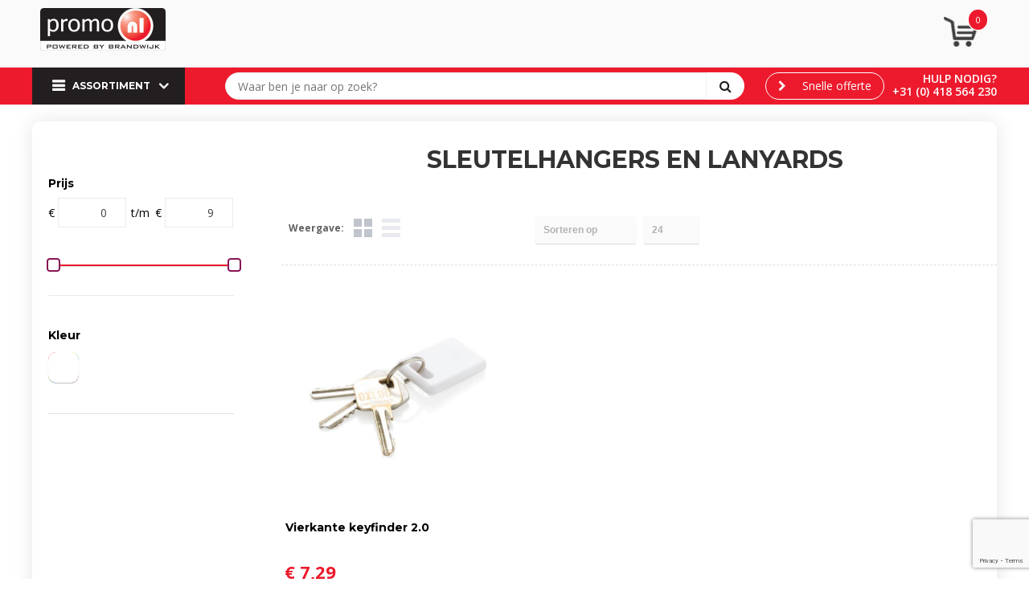

--- FILE ---
content_type: text/html; charset=UTF-8
request_url: https://shop.promo.nl/sleutelhangers-en-lanyards-relatiegeschenken-duurzaam
body_size: 14586
content:
<!DOCTYPE HTML>
<html lang="nl">
<head>
    <meta http-equiv="X-UA-Compatible" content="IE=Edge"/>
    <script type="text/javascript" nonce="b6D3Ml19O3R/p6tn7u+cS/00xXc=">
        var baseUrl = '';
        var permalink = 'sleutelhangers-en-lanyards-relatiegeschenken-duurzaam';
    </script>
    <meta http-equiv="Content-Type" content="text/html;charset=UTF-8" />
<meta name="robots" content="index, follow" />
<meta property="og:type" content="category" />
<meta property="og:title" content="Sleutelhangers en Lanyards" />
<meta property="og:image" content="http://fef5c1f60bff157bfd51-1d2043887f30fc26a838f63fac86383c.r4.cf1.rackcdn.com/2b6e3740a86f1a2cf4dc6d73177f73ce4ba91e14_600_600_fill.jpg" />
<meta property="og:url" content="https://shop.promo.nl/sleutelhangers-en-lanyards-relatiegeschenken-duurzaam" />
<meta name="viewport" content="width=device-width, initial-scale=1" />
<link rel="shortcut icon" type="image/x-icon" href="https://promonl.cms.pcsrv.nl/uploads/faviconFile-1462214667.ico" />
<link rel="canonical" href="https://shop.promo.nl/sleutelhangers-en-lanyards-relatiegeschenken-duurzaam" />
<link rel="stylesheet" type="text/css" href="/assets/15ae7fc8/css/style.css" />
<link rel="stylesheet" type="text/css" href="/uploads/css/installation.css" />
<link rel="stylesheet" type="text/css" href="/assets/4b9418a4/pager.css" />
<style type="text/css" media="screen">

        #configuration-placeholder-widget-282 a {
            
            color: #2b2b2b;
            
        }
        
</style>
<script type="text/javascript" src="https://www.google.com/recaptcha/api.js?render=6Ldp3PcpAAAAALbWAcbQuT50qVbDFykKMj6ZgcEJ" async="async" nonce="b6D3Ml19O3R/p6tn7u+cS/00xXc="></script>
<script type="text/javascript" nonce="b6D3Ml19O3R/p6tn7u+cS/00xXc=">
// https://github.com/filamentgroup/loadCSS
    !function(e){"use strict"
    var n=function(n,t,o){function i(e){return f.body?e():void setTimeout(function(){i(e)})}var d,r,a,l,f=e.document,s=f.createElement("link"),u=o||"all"
    return t?d=t:(r=(f.body||f.getElementsByTagName("head")[0]).childNodes,d=r[r.length-1]),a=f.styleSheets,s.rel="stylesheet",s.href=n,s.media="only x",i(function(){d.parentNode.insertBefore(s,t?d:d.nextSibling)}),l=function(e){for(var n=s.href,t=a.length;t--;)if(a[t].href===n)return e()
    setTimeout(function(){l(e)})},s.addEventListener&&s.addEventListener("load",function(){this.media=u}),s.onloadcssdefined=l,l(function(){s.media!==u&&(s.media=u)}),s}
    "undefined"!=typeof exports?exports.loadCSS=n:e.loadCSS=n}("undefined"!=typeof global?global:this)
loadCSS("/assets/59283338/jquery-ui-1.8.21.custom.css");
loadCSS("/assets/45a91dcd/typeahead.css?v=20161031");
loadCSS("/assets/15ae7fc8/js/vendor/light-gallery/css/lightGallery.css");
</script>
<title>Sleutelhangers en Lanyards | Promo.nl Koploper in duurzaamheid, voor duurzame relaties!</title>
    <link rel="stylesheet" href="https://maxcdn.bootstrapcdn.com/font-awesome/4.6.1/css/font-awesome.min.css"></head>
<body lang="nl">
<!-- Google Tag Manager (noscript) -->
<noscript><iframe src="https://www.googletagmanager.com/ns.html?id=GTM-TNMR6NZ"
height="0" width="0" style="display:none;visibility:hidden"></iframe></noscript>
<!-- End Google Tag Manager (noscript) --><div id="container" class="logged-out no_children_category  category-225548 rootCategory-245427">
    <header>
    <div id="placeholder-header-top-wrapper">
        <div class="row collapse">
            <div id="placeholder-header-top"><div id="configuration-placeholder-widget-242" data-loadbyajax="0" data-reloadbyajax="0" data-widgetid="19" class="widget widget-19 widget-duplicaat  horizontal-margin" style=""><div id="configuration-placeholder-widget-511" data-loadbyajax="0" data-reloadbyajax="0" data-widgetid="7" class="widget widget-7 widget-menu mobiele-menu twelveColumnWidth mobileTwelveColumnWidth horizontal-margin" style=""><div class="off-canvas-wrap" data-offcanvas>
  <div class="inner-wrap">
    <nav class="tab-bar">
      <section class="left-small">
        <a class="left-off-canvas-toggle menu-icon" href="#"><span></span></a>
      </section>

      <section class="middle tab-bar-section">
        <h1>Promo.nl</h1>
      </section>
	</nav>

    <aside class="left-off-canvas-menu">
<ul class="off-canvas-list">
        <li><label>Categorieën</label></li>
</ul>
      <nav class="top-bar" data-topbar="">
    <ul class="title-area">
        <li class="name"></li>
        <li class="toggle-topbar menu-icon"><a href=""><span></span></a></li>
    </ul>
    <section class="top-bar-section">
        <ul class="left" id="yw2">
<li data-permalink="relatiegeschenken-245519" data-isoutlet="" data-cachedresource="menu-225069" class="custom-item item-0 category resource-225069 children has-dropdown not-click" title="Relatiegeschenken" data-menutype="category"><a href="https://shop.promo.nl/relatiegeschenken-245519">Assortiment A-Z</a>
<ul class="dropdown">
<li class="menuheader"><span>Categorieën</span></li>
<li data-permalink="anti-stress-relatiegeschenken-246247" data-isoutlet="" data-cachedresource="category-246247" class="item-0 resource-246247 category-item" title="Anti-stress"><a href="https://shop.promo.nl/anti-stress-relatiegeschenken-246247">Anti-stress</a></li>
<li data-permalink="bidons-en-sportflessen-relatiegeschenken-245713" data-isoutlet="" data-cachedresource="category-245713" class="item-1 resource-245713 category-item" title="Bidons en Sportflessen"><a href="https://shop.promo.nl/bidons-en-sportflessen-relatiegeschenken-245713">Bidons en Sportflessen</a></li>
<li data-permalink="elektronica-gadgets-en-usb-relatiegeschenken-245646" data-isoutlet="" data-cachedresource="category-245646" class="item-2 resource-245646 category-item" title="Elektronica, Gadgets en USB"><a href="https://shop.promo.nl/elektronica-gadgets-en-usb-relatiegeschenken-245646">Elektronica, Gadgets en USB</a></li>
<li data-permalink="huis-tuin-en-keuken-relatiegeschenken-245697" data-isoutlet="" data-cachedresource="category-245697" class="item-3 resource-245697 category-item" title="Huis, Tuin en Keuken"><a href="https://shop.promo.nl/huis-tuin-en-keuken-relatiegeschenken-245697">Huis, Tuin en Keuken</a></li>
<li data-permalink="kantoor-en-zakelijk-relatiegeschenken-245844" data-isoutlet="" data-cachedresource="category-245844" class="item-4 resource-245844 category-item" title="Kantoor en Zakelijk"><a href="https://shop.promo.nl/kantoor-en-zakelijk-relatiegeschenken-245844">Kantoor en Zakelijk</a></li>
<li data-permalink="kerst-relatiegeschenken-251764" data-isoutlet="" data-cachedresource="category-251764" class="item-5 resource-251764 category-item" title="Kerst"><a href="https://shop.promo.nl/kerst-relatiegeschenken-251764">Kerst</a></li>
<li data-permalink="kinderen-peuters-en-babys-relatiegeschenken-247504" data-isoutlet="" data-cachedresource="category-247504" class="item-6 resource-247504 category-item" title="Kinderen, Peuters en Baby&#039;s"><a href="https://shop.promo.nl/kinderen-peuters-en-babys-relatiegeschenken-247504">Kinderen, Peuters en Baby&#039;s</a></li>
<li data-permalink="klokken-horloges-en-weerstations-relatiegeschenken-247275" data-isoutlet="" data-cachedresource="category-247275" class="item-7 resource-247275 category-item" title="Klokken, horloges en weerstations"><a href="https://shop.promo.nl/klokken-horloges-en-weerstations-relatiegeschenken-247275">Klokken, horloges en weerstations</a></li>
<li data-permalink="lampen-en-gereedschap-relatiegeschenken-245632" data-isoutlet="" data-cachedresource="category-245632" class="item-8 resource-245632 category-item" title="Lampen en Gereedschap"><a href="https://shop.promo.nl/lampen-en-gereedschap-relatiegeschenken-245632">Lampen en Gereedschap</a></li>
<li data-permalink="paraplus-relatiegeschenken-245520" data-isoutlet="" data-cachedresource="category-245520" class="item-9 resource-245520 category-item" title="Paraplu&#039;s"><a href="https://shop.promo.nl/paraplus-relatiegeschenken-245520">Paraplu&#039;s</a></li>
<li data-permalink="persoonlijke-verzorging-relatiegeschenken-246824" data-isoutlet="" data-cachedresource="category-246824" class="item-10 resource-246824 category-item" title="Persoonlijke verzorging"><a href="https://shop.promo.nl/persoonlijke-verzorging-relatiegeschenken-246824">Persoonlijke verzorging</a></li>
<li data-permalink="reisbenodigdheden-relatiegeschenken-245533" data-isoutlet="" data-cachedresource="category-245533" class="item-11 resource-245533 category-item" title="Reisbenodigdheden"><a href="https://shop.promo.nl/reisbenodigdheden-relatiegeschenken-245533">Reisbenodigdheden</a></li>
<li data-permalink="schrijfwaren-relatiegeschenken-245836" data-isoutlet="" data-cachedresource="category-245836" class="item-12 resource-245836 category-item" title="Schrijfwaren"><a href="https://shop.promo.nl/schrijfwaren-relatiegeschenken-245836">Schrijfwaren</a></li>
<li data-permalink="sleutelhangers-en-lanyards-relatiegeschenken-245591" data-isoutlet="" data-cachedresource="category-245591" class="item-13 resource-245591 category-item" title="Sleutelhangers en Lanyards"><a href="https://shop.promo.nl/sleutelhangers-en-lanyards-relatiegeschenken-245591">Sleutelhangers en Lanyards</a></li>
<li data-permalink="spellen-voor-binnen-en-buiten-relatiegeschenken-246704" data-isoutlet="" data-cachedresource="category-246704" class="item-14 resource-246704 category-item" title="Spellen voor binnen en buiten"><a href="https://shop.promo.nl/spellen-voor-binnen-en-buiten-relatiegeschenken-246704">Spellen voor binnen en buiten</a></li>
<li data-permalink="sport-relatiegeschenken-246921" data-isoutlet="" data-cachedresource="category-246921" class="item-15 resource-246921 category-item" title="Sport"><a href="https://shop.promo.nl/sport-relatiegeschenken-246921">Sport</a></li>
<li data-permalink="veiligheid-auto-en-fiets-relatiegeschenken-245620" data-isoutlet="" data-cachedresource="category-245620" class="item-16 resource-245620 category-item" title="Veiligheid, Auto en Fiets"><a href="https://shop.promo.nl/veiligheid-auto-en-fiets-relatiegeschenken-245620">Veiligheid, Auto en Fiets</a></li>
<li data-permalink="vrije-tijd-en-strand-relatiegeschenken-245652" data-isoutlet="" data-cachedresource="category-245652" class="item-17 resource-245652 category-item" title="Vrije tijd en Strand"><a href="https://shop.promo.nl/vrije-tijd-en-strand-relatiegeschenken-245652">Vrije tijd en Strand</a></li>
<li data-permalink="waterflesjes-relatiegeschenken" data-isoutlet="" data-cachedresource="category-280830" class="item-18 resource-280830 category-item" title="Waterflesjes"><a href="https://shop.promo.nl/waterflesjes-relatiegeschenken">Waterflesjes</a></li>
<li data-permalink="snoepgoed-relatiegeschenken" data-isoutlet="" data-cachedresource="category-280857" class="item-19 resource-280857 category-item" title="Snoepgoed"><a href="https://shop.promo.nl/snoepgoed-relatiegeschenken">Snoepgoed</a></li>
<li data-permalink="levensmiddelen-relatiegeschenken" data-isoutlet="" data-cachedresource="category-282029" class="item-20 resource-282029 category-item" title="Levensmiddelen"><a href="https://shop.promo.nl/levensmiddelen-relatiegeschenken">Levensmiddelen</a></li>
<li data-permalink="themapakketten-relatiegeschenken" data-isoutlet="" data-cachedresource="category-293209" class="item-21 resource-293209 category-item" title="Themapakketten"><a href="https://shop.promo.nl/themapakketten-relatiegeschenken">Themapakketten</a></li>
</ul>
</li>
<li data-permalink="relatiegeschenken-duurzaam" data-isoutlet="" data-cachedresource="menu-225070" class="custom-item item-1 category resource-225070 children activeParent has-dropdown not-click" title="Relatiegeschenken" data-menutype="category"><a href="https://shop.promo.nl/relatiegeschenken-duurzaam">Duurzaam A-Z</a>
<ul class="dropdown">
<li class="menuheader"><span>Categorieën</span></li>
<li data-permalink="elektronica-gadgets-en-usb-relatiegeschenken-duurzaam" data-isoutlet="" data-cachedresource="category-225231" class="item-0 resource-225231 category-item" title="Elektronica, Gadgets en USB"><a href="https://shop.promo.nl/elektronica-gadgets-en-usb-relatiegeschenken-duurzaam">Elektronica, Gadgets en USB</a></li>
<li data-permalink="huis-tuin-en-keuken-relatiegeschenken-duurzaam" data-isoutlet="" data-cachedresource="category-225239" class="item-1 resource-225239 category-item" title="Huis, Tuin en Keuken"><a href="https://shop.promo.nl/huis-tuin-en-keuken-relatiegeschenken-duurzaam">Huis, Tuin en Keuken</a></li>
<li data-permalink="kantoor-en-zakelijk-relatiegeschenken-duurzaam" data-isoutlet="" data-cachedresource="category-225173" class="item-2 resource-225173 category-item" title="Kantoor en Zakelijk"><a href="https://shop.promo.nl/kantoor-en-zakelijk-relatiegeschenken-duurzaam">Kantoor en Zakelijk</a></li>
<li data-permalink="lampen-en-gereedschap-relatiegeschenken-duurzaam" data-isoutlet="" data-cachedresource="category-225127" class="item-3 resource-225127 category-item" title="Lampen en Gereedschap"><a href="https://shop.promo.nl/lampen-en-gereedschap-relatiegeschenken-duurzaam">Lampen en Gereedschap</a></li>
<li data-permalink="persoonlijke-verzorging-relatiegeschenken-duurzaam" data-isoutlet="" data-cachedresource="category-225131" class="item-4 resource-225131 category-item" title="Persoonlijke verzorging"><a href="https://shop.promo.nl/persoonlijke-verzorging-relatiegeschenken-duurzaam">Persoonlijke verzorging</a></li>
<li data-permalink="reisbenodigdheden-relatiegeschenken-duurzaam" data-isoutlet="" data-cachedresource="category-225516" class="item-5 resource-225516 category-item" title="Reisbenodigdheden"><a href="https://shop.promo.nl/reisbenodigdheden-relatiegeschenken-duurzaam">Reisbenodigdheden</a></li>
<li data-permalink="schrijfwaren-relatiegeschenken-duurzaam" data-isoutlet="" data-cachedresource="category-225186" class="item-6 resource-225186 category-item" title="Schrijfwaren"><a href="https://shop.promo.nl/schrijfwaren-relatiegeschenken-duurzaam">Schrijfwaren</a></li>
<li data-permalink="sleutelhangers-en-lanyards-relatiegeschenken-duurzaam" data-isoutlet="" data-cachedresource="category-225548" class="item-7 resource-225548 category-item active" title="Sleutelhangers en Lanyards"><a href="https://shop.promo.nl/sleutelhangers-en-lanyards-relatiegeschenken-duurzaam">Sleutelhangers en Lanyards</a></li>
<li data-permalink="veiligheid-auto-en-fiets-relatiegeschenken-duurzaam" data-isoutlet="" data-cachedresource="category-225210" class="item-8 resource-225210 category-item" title="Veiligheid, Auto en Fiets"><a href="https://shop.promo.nl/veiligheid-auto-en-fiets-relatiegeschenken-duurzaam">Veiligheid, Auto en Fiets</a></li>
<li data-permalink="vrije-tijd-en-strand-relatiegeschenken-duurzaam" data-isoutlet="" data-cachedresource="category-225194" class="item-9 resource-225194 category-item" title="Vrije tijd en Strand"><a href="https://shop.promo.nl/vrije-tijd-en-strand-relatiegeschenken-duurzaam">Vrije tijd en Strand</a></li>
</ul>
</li>
</ul>    </section>
</nav>
    </aside>

    <section class="main-section">
      <!-- content goes here -->
    </section>

  <a class="exit-off-canvas"></a>

  </div>
</div></div><!-- Time: 0.0011730194091797 --><div id="configuration-placeholder-widget-526" data-loadbyajax="0" data-reloadbyajax="0" data-widgetid="7" class="widget widget-7 widget-menu top-menu twelveColumnWidth mobileTwelveColumnWidth horizontal-margin hide-for-small-only" style=""></div><!-- Time: 0.00033116340637207 --><div id="configuration-placeholder-widget-532" data-loadbyajax="0" data-reloadbyajax="0" data-widgetid="7" class="widget widget-7 widget-menu top-menu twoColumnWidth tabletTwoColumnWidth mobileTwelveColumnWidth horizontal-margin" style="float: right;"></div><!-- Time: 0.00022482872009277 --><div class="clear"></div></div><!-- Time: 0.0021960735321045 --><div class="clear"></div></div>        </div>
    </div>

    <div id="placeholder-header-wrapper">
        <div class="row collapse">
            <div id="placeholder-header"><div id="configuration-placeholder-widget-243" data-loadbyajax="0" data-reloadbyajax="0" data-widgetid="19" class="widget widget-19 widget-duplicaat  horizontal-margin" style=""><div id="configuration-placeholder-widget-408" data-loadbyajax="0" data-reloadbyajax="0" data-widgetid="12" class="widget widget-12 widget-afbeelding logo fourColumnWidth tabletFourColumnWidth mobileSixColumnWidth" style=""><a href="https://shop.promo.nl"><img style="" class="default-image" data-defaultimage="/uploads/editor/1559639522_logo_promo.nl_-156x53.png" src="/uploads/editor/1559639522_logo_promo.nl_-156x53.png" alt="logo" /></a>
</div><!-- Time: 0.00015807151794434 --><div id="configuration-placeholder-widget-530" data-loadbyajax="0" data-reloadbyajax="0" data-widgetid="8" class="widget widget-8 widget-winkelwagen offertemandje oneColumnWidth tabletTwoColumnWidth mobileSixColumnWidth horizontal-margin" style="float: right;"><div class="cartDialog" id="shopping-cart-dialog-530">
<p class="row">Het product is aan de winkelmand toegevoegd</p></div>    <div class="shoppingCart active linked">
        <span class="num-products">
            <a>0</a>
        </span>
        <div class="shopping-cart-detail">
            <div class="items">
    <div class="shopping-cart" id="shopping-cart-530-1768953619">
<div class="">
<span class="empty">De winkelmand is leeg</span></div><div class="keys" style="display:none" title="/sleutelhangers-en-lanyards-relatiegeschenken-duurzaam"></div>
</div>
</div>
<div class="cartfooter">
  
</div>
        </div>
    </div>
<a class="offer-request-link button small offer-request-unique-item-count-0" href="offerRequest">Offerte aanvragen</a></div><!-- Time: 0.0047891139984131 --><div id="configuration-placeholder-widget-582" data-loadbyajax="0" data-reloadbyajax="0" data-widgetid="7" class="widget widget-7 widget-menu usp customusp sixColumnWidth tabletSixColumnWidth mobileTwelveColumnWidth horizontal-margin" style=""></div><!-- Time: 0.00036501884460449 --><div class="clear"></div></div><!-- Time: 0.0058219432830811 --><div class="clear"></div></div>        </div>
    </div>

    <div id="placeholder-header-bottom-wrapper">
        <div class="row collapse">
            <div id="placeholder-header-bottom"><div id="configuration-placeholder-widget-263" data-loadbyajax="0" data-reloadbyajax="0" data-widgetid="19" class="widget widget-19 widget-duplicaat  horizontal-margin" style=""><div id="configuration-placeholder-widget-282" data-loadbyajax="0" data-reloadbyajax="0" data-widgetid="7" class="widget widget-7 widget-menu mobileheader mobileTwelveColumnWidth horizontal-margin hide-for-large-up" style="color: #2b2b2b;"></div><!-- Time: 0.00030112266540527 --><div id="configuration-placeholder-widget-262" data-loadbyajax="0" data-reloadbyajax="0" data-widgetid="7" class="widget widget-7 widget-menu klik-menu hoofdmenu uitklap-menu no-padding threeColumnWidth tabletFourColumnWidth mobileTwelveColumnWidth horizontal-margin clear-left show-for-large-up" style="float: left;"><div class="sortiment">Assortiment</div>
<ul class="custom no-images" id="yw3">
<li data-permalink="relatiegeschenken-245519" data-isoutlet="" data-cachedresource="menu-225069" class="custom-item item-0 category resource-225069 children" title="Relatiegeschenken" data-menutype="category"><a href="https://shop.promo.nl/relatiegeschenken-245519">Assortiment A-Z</a>
<ul>
<li data-permalink="anti-stress-relatiegeschenken-246247" data-isoutlet="" data-cachedresource="category-246247" class="item-0 resource-246247 category-item" title="Anti-stress"><a href="https://shop.promo.nl/anti-stress-relatiegeschenken-246247">Anti-stress</a></li>
<li data-permalink="bidons-en-sportflessen-relatiegeschenken-245713" data-isoutlet="" data-cachedresource="category-245713" class="item-1 resource-245713 category-item" title="Bidons en Sportflessen"><a href="https://shop.promo.nl/bidons-en-sportflessen-relatiegeschenken-245713">Bidons en Sportflessen</a></li>
<li data-permalink="elektronica-gadgets-en-usb-relatiegeschenken-245646" data-isoutlet="" data-cachedresource="category-245646" class="item-2 resource-245646 category-item" title="Elektronica, Gadgets en USB"><a href="https://shop.promo.nl/elektronica-gadgets-en-usb-relatiegeschenken-245646">Elektronica, Gadgets en USB</a></li>
<li data-permalink="huis-tuin-en-keuken-relatiegeschenken-245697" data-isoutlet="" data-cachedresource="category-245697" class="item-3 resource-245697 category-item" title="Huis, Tuin en Keuken"><a href="https://shop.promo.nl/huis-tuin-en-keuken-relatiegeschenken-245697">Huis, Tuin en Keuken</a></li>
<li data-permalink="kantoor-en-zakelijk-relatiegeschenken-245844" data-isoutlet="" data-cachedresource="category-245844" class="item-4 resource-245844 category-item" title="Kantoor en Zakelijk"><a href="https://shop.promo.nl/kantoor-en-zakelijk-relatiegeschenken-245844">Kantoor en Zakelijk</a></li>
<li data-permalink="kerst-relatiegeschenken-251764" data-isoutlet="" data-cachedresource="category-251764" class="item-5 resource-251764 category-item" title="Kerst"><a href="https://shop.promo.nl/kerst-relatiegeschenken-251764">Kerst</a></li>
<li data-permalink="kinderen-peuters-en-babys-relatiegeschenken-247504" data-isoutlet="" data-cachedresource="category-247504" class="item-6 resource-247504 category-item" title="Kinderen, Peuters en Baby&#039;s"><a href="https://shop.promo.nl/kinderen-peuters-en-babys-relatiegeschenken-247504">Kinderen, Peuters en Baby's</a></li>
<li data-permalink="klokken-horloges-en-weerstations-relatiegeschenken-247275" data-isoutlet="" data-cachedresource="category-247275" class="item-7 resource-247275 category-item" title="Klokken, horloges en weerstations"><a href="https://shop.promo.nl/klokken-horloges-en-weerstations-relatiegeschenken-247275">Klokken, horloges en weerstations</a></li>
<li data-permalink="lampen-en-gereedschap-relatiegeschenken-245632" data-isoutlet="" data-cachedresource="category-245632" class="item-8 resource-245632 category-item" title="Lampen en Gereedschap"><a href="https://shop.promo.nl/lampen-en-gereedschap-relatiegeschenken-245632">Lampen en Gereedschap</a></li>
<li data-permalink="paraplus-relatiegeschenken-245520" data-isoutlet="" data-cachedresource="category-245520" class="item-9 resource-245520 category-item" title="Paraplu&#039;s"><a href="https://shop.promo.nl/paraplus-relatiegeschenken-245520">Paraplu's</a></li>
<li data-permalink="persoonlijke-verzorging-relatiegeschenken-246824" data-isoutlet="" data-cachedresource="category-246824" class="item-10 resource-246824 category-item" title="Persoonlijke verzorging"><a href="https://shop.promo.nl/persoonlijke-verzorging-relatiegeschenken-246824">Persoonlijke verzorging</a></li>
<li data-permalink="reisbenodigdheden-relatiegeschenken-245533" data-isoutlet="" data-cachedresource="category-245533" class="item-11 resource-245533 category-item" title="Reisbenodigdheden"><a href="https://shop.promo.nl/reisbenodigdheden-relatiegeschenken-245533">Reisbenodigdheden</a></li>
<li data-permalink="schrijfwaren-relatiegeschenken-245836" data-isoutlet="" data-cachedresource="category-245836" class="item-12 resource-245836 category-item" title="Schrijfwaren"><a href="https://shop.promo.nl/schrijfwaren-relatiegeschenken-245836">Schrijfwaren</a></li>
<li data-permalink="sleutelhangers-en-lanyards-relatiegeschenken-245591" data-isoutlet="" data-cachedresource="category-245591" class="item-13 resource-245591 category-item" title="Sleutelhangers en Lanyards"><a href="https://shop.promo.nl/sleutelhangers-en-lanyards-relatiegeschenken-245591">Sleutelhangers en Lanyards</a></li>
<li data-permalink="spellen-voor-binnen-en-buiten-relatiegeschenken-246704" data-isoutlet="" data-cachedresource="category-246704" class="item-14 resource-246704 category-item" title="Spellen voor binnen en buiten"><a href="https://shop.promo.nl/spellen-voor-binnen-en-buiten-relatiegeschenken-246704">Spellen voor binnen en buiten</a></li>
<li data-permalink="sport-relatiegeschenken-246921" data-isoutlet="" data-cachedresource="category-246921" class="item-15 resource-246921 category-item" title="Sport"><a href="https://shop.promo.nl/sport-relatiegeschenken-246921">Sport</a></li>
<li data-permalink="veiligheid-auto-en-fiets-relatiegeschenken-245620" data-isoutlet="" data-cachedresource="category-245620" class="item-16 resource-245620 category-item" title="Veiligheid, Auto en Fiets"><a href="https://shop.promo.nl/veiligheid-auto-en-fiets-relatiegeschenken-245620">Veiligheid, Auto en Fiets</a></li>
<li data-permalink="vrije-tijd-en-strand-relatiegeschenken-245652" data-isoutlet="" data-cachedresource="category-245652" class="item-17 resource-245652 category-item" title="Vrije tijd en Strand"><a href="https://shop.promo.nl/vrije-tijd-en-strand-relatiegeschenken-245652">Vrije tijd en Strand</a></li>
<li data-permalink="waterflesjes-relatiegeschenken" data-isoutlet="" data-cachedresource="category-280830" class="item-18 resource-280830 category-item" title="Waterflesjes"><a href="https://shop.promo.nl/waterflesjes-relatiegeschenken">Waterflesjes</a></li>
<li data-permalink="snoepgoed-relatiegeschenken" data-isoutlet="" data-cachedresource="category-280857" class="item-19 resource-280857 category-item" title="Snoepgoed"><a href="https://shop.promo.nl/snoepgoed-relatiegeschenken">Snoepgoed</a></li>
<li data-permalink="levensmiddelen-relatiegeschenken" data-isoutlet="" data-cachedresource="category-282029" class="item-20 resource-282029 category-item" title="Levensmiddelen"><a href="https://shop.promo.nl/levensmiddelen-relatiegeschenken">Levensmiddelen</a></li>
<li data-permalink="themapakketten-relatiegeschenken" data-isoutlet="" data-cachedresource="category-293209" class="item-21 resource-293209 category-item" title="Themapakketten"><a href="https://shop.promo.nl/themapakketten-relatiegeschenken">Themapakketten</a></li>
</ul>
</li>
<li data-permalink="relatiegeschenken-duurzaam" data-isoutlet="" data-cachedresource="menu-225070" class="custom-item item-1 category resource-225070 children" title="Relatiegeschenken" data-menutype="category"><a href="https://shop.promo.nl/relatiegeschenken-duurzaam">Duurzaam A-Z</a>
<ul>
<li data-permalink="elektronica-gadgets-en-usb-relatiegeschenken-duurzaam" data-isoutlet="" data-cachedresource="category-225231" class="item-0 resource-225231 category-item" title="Elektronica, Gadgets en USB"><a href="https://shop.promo.nl/elektronica-gadgets-en-usb-relatiegeschenken-duurzaam">Elektronica, Gadgets en USB</a></li>
<li data-permalink="huis-tuin-en-keuken-relatiegeschenken-duurzaam" data-isoutlet="" data-cachedresource="category-225239" class="item-1 resource-225239 category-item" title="Huis, Tuin en Keuken"><a href="https://shop.promo.nl/huis-tuin-en-keuken-relatiegeschenken-duurzaam">Huis, Tuin en Keuken</a></li>
<li data-permalink="kantoor-en-zakelijk-relatiegeschenken-duurzaam" data-isoutlet="" data-cachedresource="category-225173" class="item-2 resource-225173 category-item" title="Kantoor en Zakelijk"><a href="https://shop.promo.nl/kantoor-en-zakelijk-relatiegeschenken-duurzaam">Kantoor en Zakelijk</a></li>
<li data-permalink="lampen-en-gereedschap-relatiegeschenken-duurzaam" data-isoutlet="" data-cachedresource="category-225127" class="item-3 resource-225127 category-item" title="Lampen en Gereedschap"><a href="https://shop.promo.nl/lampen-en-gereedschap-relatiegeschenken-duurzaam">Lampen en Gereedschap</a></li>
<li data-permalink="persoonlijke-verzorging-relatiegeschenken-duurzaam" data-isoutlet="" data-cachedresource="category-225131" class="item-4 resource-225131 category-item" title="Persoonlijke verzorging"><a href="https://shop.promo.nl/persoonlijke-verzorging-relatiegeschenken-duurzaam">Persoonlijke verzorging</a></li>
<li data-permalink="reisbenodigdheden-relatiegeschenken-duurzaam" data-isoutlet="" data-cachedresource="category-225516" class="item-5 resource-225516 category-item" title="Reisbenodigdheden"><a href="https://shop.promo.nl/reisbenodigdheden-relatiegeschenken-duurzaam">Reisbenodigdheden</a></li>
<li data-permalink="schrijfwaren-relatiegeschenken-duurzaam" data-isoutlet="" data-cachedresource="category-225186" class="item-6 resource-225186 category-item" title="Schrijfwaren"><a href="https://shop.promo.nl/schrijfwaren-relatiegeschenken-duurzaam">Schrijfwaren</a></li>
<li data-permalink="sleutelhangers-en-lanyards-relatiegeschenken-duurzaam" data-isoutlet="" data-cachedresource="category-225548" class="item-7 resource-225548 category-item" title="Sleutelhangers en Lanyards"><a href="https://shop.promo.nl/sleutelhangers-en-lanyards-relatiegeschenken-duurzaam">Sleutelhangers en Lanyards</a></li>
<li data-permalink="veiligheid-auto-en-fiets-relatiegeschenken-duurzaam" data-isoutlet="" data-cachedresource="category-225210" class="item-8 resource-225210 category-item" title="Veiligheid, Auto en Fiets"><a href="https://shop.promo.nl/veiligheid-auto-en-fiets-relatiegeschenken-duurzaam">Veiligheid, Auto en Fiets</a></li>
<li data-permalink="vrije-tijd-en-strand-relatiegeschenken-duurzaam" data-isoutlet="" data-cachedresource="category-225194" class="item-9 resource-225194 category-item" title="Vrije tijd en Strand"><a href="https://shop.promo.nl/vrije-tijd-en-strand-relatiegeschenken-duurzaam">Vrije tijd en Strand</a></li>
</ul>
</li>
</ul></div><!-- Time: 0.00058603286743164 --><div id="configuration-placeholder-widget-504" data-loadbyajax="0" data-reloadbyajax="0" data-widgetid="9" class="widget widget-9 widget-filter zoekfilter-head content fiveColumnWidth tabletTwelveColumnWidth mobileTwelveColumnWidth horizontal-margin" style=""><form id="filter-form-static-176895361944707" onsubmit="return false;" action="https://shop.promo.nl/site/searchCategory" method="GET"><div style="display:inline-block;"><script type="text/javascript" nonce="b6D3Ml19O3R/p6tn7u+cS/00xXc=">
    var categoriesLanguage = 'nl';
    var categoriesUrl = '/categories.json';
</script>
<input autocomplete="off" placeholder="Waar ben je naar op zoek?" type="text"
       value="" name="FilterForm[name]" id="typeahead"/>
<a href="javascript:void(0);" class="search-submit-link" onclick="$(this).closest('form').find('input[type=text]').trigger('submit');">
    <span style="display:none;"></span>
</a></div></form></div><!-- Time: 0.010907173156738 --><div id="configuration-placeholder-widget-531" data-loadbyajax="0" data-reloadbyajax="0" data-widgetid="2" class="widget widget-2 widget-opgemaakte-tekst  oneColumnWidth tabletThreeColumnWidth horizontal-margin" style="float: right;"><div class="newtelephonew">
	<p>
		<a href="http://tel:+31(0)418564230">Hulp nodig?</a></p>
	<p>
		<a href="http://tel:+31(0)418564230">+31 (0) 418 564 230</a></p>
</div>
</div><!-- Time: 0.00020003318786621 --><div id="configuration-placeholder-widget-509" data-loadbyajax="0" data-reloadbyajax="0" data-widgetid="7" class="widget widget-7 widget-menu hoofdmenu tablet tabletEightColumnWidth mobileTwelveColumnWidth horizontal-margin hide-for-small-only" style="background-size: cover;"><div class="row collapse fixed">
    <div class="large-12 columns top-barwrapper">
       <nav class="top-bar" data-topbar="">
    <ul class="title-area">
        <li class="name"></li>
        <li class="toggle-topbar menu-icon"><a href=""><span></span></a></li>
    </ul>
    <section class="top-bar-section">
        <ul class="left" id="yw4">
<li data-permalink="relatiegeschenken-245519" data-isoutlet="" data-cachedresource="menu-225069" class="custom-item item-0 category resource-225069 children has-dropdown not-click" title="Relatiegeschenken" data-menutype="category"><a href="https://shop.promo.nl/relatiegeschenken-245519">Assortiment A-Z</a>
<ul class="dropdown">
<li class="menuheader"><span>Categorieën</span></li>
<li data-permalink="anti-stress-relatiegeschenken-246247" data-isoutlet="" data-cachedresource="category-246247" class="item-0 resource-246247 category-item" title="Anti-stress"><a href="https://shop.promo.nl/anti-stress-relatiegeschenken-246247">Anti-stress</a></li>
<li data-permalink="bidons-en-sportflessen-relatiegeschenken-245713" data-isoutlet="" data-cachedresource="category-245713" class="item-1 resource-245713 category-item" title="Bidons en Sportflessen"><a href="https://shop.promo.nl/bidons-en-sportflessen-relatiegeschenken-245713">Bidons en Sportflessen</a></li>
<li data-permalink="elektronica-gadgets-en-usb-relatiegeschenken-245646" data-isoutlet="" data-cachedresource="category-245646" class="item-2 resource-245646 category-item" title="Elektronica, Gadgets en USB"><a href="https://shop.promo.nl/elektronica-gadgets-en-usb-relatiegeschenken-245646">Elektronica, Gadgets en USB</a></li>
<li data-permalink="huis-tuin-en-keuken-relatiegeschenken-245697" data-isoutlet="" data-cachedresource="category-245697" class="item-3 resource-245697 category-item" title="Huis, Tuin en Keuken"><a href="https://shop.promo.nl/huis-tuin-en-keuken-relatiegeschenken-245697">Huis, Tuin en Keuken</a></li>
<li data-permalink="kantoor-en-zakelijk-relatiegeschenken-245844" data-isoutlet="" data-cachedresource="category-245844" class="item-4 resource-245844 category-item" title="Kantoor en Zakelijk"><a href="https://shop.promo.nl/kantoor-en-zakelijk-relatiegeschenken-245844">Kantoor en Zakelijk</a></li>
<li data-permalink="kerst-relatiegeschenken-251764" data-isoutlet="" data-cachedresource="category-251764" class="item-5 resource-251764 category-item" title="Kerst"><a href="https://shop.promo.nl/kerst-relatiegeschenken-251764">Kerst</a></li>
<li data-permalink="kinderen-peuters-en-babys-relatiegeschenken-247504" data-isoutlet="" data-cachedresource="category-247504" class="item-6 resource-247504 category-item" title="Kinderen, Peuters en Baby&#039;s"><a href="https://shop.promo.nl/kinderen-peuters-en-babys-relatiegeschenken-247504">Kinderen, Peuters en Baby&#039;s</a></li>
<li data-permalink="klokken-horloges-en-weerstations-relatiegeschenken-247275" data-isoutlet="" data-cachedresource="category-247275" class="item-7 resource-247275 category-item" title="Klokken, horloges en weerstations"><a href="https://shop.promo.nl/klokken-horloges-en-weerstations-relatiegeschenken-247275">Klokken, horloges en weerstations</a></li>
<li data-permalink="lampen-en-gereedschap-relatiegeschenken-245632" data-isoutlet="" data-cachedresource="category-245632" class="item-8 resource-245632 category-item" title="Lampen en Gereedschap"><a href="https://shop.promo.nl/lampen-en-gereedschap-relatiegeschenken-245632">Lampen en Gereedschap</a></li>
<li data-permalink="paraplus-relatiegeschenken-245520" data-isoutlet="" data-cachedresource="category-245520" class="item-9 resource-245520 category-item" title="Paraplu&#039;s"><a href="https://shop.promo.nl/paraplus-relatiegeschenken-245520">Paraplu&#039;s</a></li>
<li data-permalink="persoonlijke-verzorging-relatiegeschenken-246824" data-isoutlet="" data-cachedresource="category-246824" class="item-10 resource-246824 category-item" title="Persoonlijke verzorging"><a href="https://shop.promo.nl/persoonlijke-verzorging-relatiegeschenken-246824">Persoonlijke verzorging</a></li>
<li data-permalink="reisbenodigdheden-relatiegeschenken-245533" data-isoutlet="" data-cachedresource="category-245533" class="item-11 resource-245533 category-item" title="Reisbenodigdheden"><a href="https://shop.promo.nl/reisbenodigdheden-relatiegeschenken-245533">Reisbenodigdheden</a></li>
<li data-permalink="schrijfwaren-relatiegeschenken-245836" data-isoutlet="" data-cachedresource="category-245836" class="item-12 resource-245836 category-item" title="Schrijfwaren"><a href="https://shop.promo.nl/schrijfwaren-relatiegeschenken-245836">Schrijfwaren</a></li>
<li data-permalink="sleutelhangers-en-lanyards-relatiegeschenken-245591" data-isoutlet="" data-cachedresource="category-245591" class="item-13 resource-245591 category-item" title="Sleutelhangers en Lanyards"><a href="https://shop.promo.nl/sleutelhangers-en-lanyards-relatiegeschenken-245591">Sleutelhangers en Lanyards</a></li>
<li data-permalink="spellen-voor-binnen-en-buiten-relatiegeschenken-246704" data-isoutlet="" data-cachedresource="category-246704" class="item-14 resource-246704 category-item" title="Spellen voor binnen en buiten"><a href="https://shop.promo.nl/spellen-voor-binnen-en-buiten-relatiegeschenken-246704">Spellen voor binnen en buiten</a></li>
<li data-permalink="sport-relatiegeschenken-246921" data-isoutlet="" data-cachedresource="category-246921" class="item-15 resource-246921 category-item" title="Sport"><a href="https://shop.promo.nl/sport-relatiegeschenken-246921">Sport</a></li>
<li data-permalink="veiligheid-auto-en-fiets-relatiegeschenken-245620" data-isoutlet="" data-cachedresource="category-245620" class="item-16 resource-245620 category-item" title="Veiligheid, Auto en Fiets"><a href="https://shop.promo.nl/veiligheid-auto-en-fiets-relatiegeschenken-245620">Veiligheid, Auto en Fiets</a></li>
<li data-permalink="vrije-tijd-en-strand-relatiegeschenken-245652" data-isoutlet="" data-cachedresource="category-245652" class="item-17 resource-245652 category-item" title="Vrije tijd en Strand"><a href="https://shop.promo.nl/vrije-tijd-en-strand-relatiegeschenken-245652">Vrije tijd en Strand</a></li>
<li data-permalink="waterflesjes-relatiegeschenken" data-isoutlet="" data-cachedresource="category-280830" class="item-18 resource-280830 category-item" title="Waterflesjes"><a href="https://shop.promo.nl/waterflesjes-relatiegeschenken">Waterflesjes</a></li>
<li data-permalink="snoepgoed-relatiegeschenken" data-isoutlet="" data-cachedresource="category-280857" class="item-19 resource-280857 category-item" title="Snoepgoed"><a href="https://shop.promo.nl/snoepgoed-relatiegeschenken">Snoepgoed</a></li>
<li data-permalink="levensmiddelen-relatiegeschenken" data-isoutlet="" data-cachedresource="category-282029" class="item-20 resource-282029 category-item" title="Levensmiddelen"><a href="https://shop.promo.nl/levensmiddelen-relatiegeschenken">Levensmiddelen</a></li>
<li data-permalink="themapakketten-relatiegeschenken" data-isoutlet="" data-cachedresource="category-293209" class="item-21 resource-293209 category-item" title="Themapakketten"><a href="https://shop.promo.nl/themapakketten-relatiegeschenken">Themapakketten</a></li>
</ul>
</li>
<li data-permalink="relatiegeschenken-duurzaam" data-isoutlet="" data-cachedresource="menu-225070" class="custom-item item-1 category resource-225070 children activeParent has-dropdown not-click" title="Relatiegeschenken" data-menutype="category"><a href="https://shop.promo.nl/relatiegeschenken-duurzaam">Duurzaam A-Z</a>
<ul class="dropdown">
<li class="menuheader"><span>Categorieën</span></li>
<li data-permalink="elektronica-gadgets-en-usb-relatiegeschenken-duurzaam" data-isoutlet="" data-cachedresource="category-225231" class="item-0 resource-225231 category-item" title="Elektronica, Gadgets en USB"><a href="https://shop.promo.nl/elektronica-gadgets-en-usb-relatiegeschenken-duurzaam">Elektronica, Gadgets en USB</a></li>
<li data-permalink="huis-tuin-en-keuken-relatiegeschenken-duurzaam" data-isoutlet="" data-cachedresource="category-225239" class="item-1 resource-225239 category-item" title="Huis, Tuin en Keuken"><a href="https://shop.promo.nl/huis-tuin-en-keuken-relatiegeschenken-duurzaam">Huis, Tuin en Keuken</a></li>
<li data-permalink="kantoor-en-zakelijk-relatiegeschenken-duurzaam" data-isoutlet="" data-cachedresource="category-225173" class="item-2 resource-225173 category-item" title="Kantoor en Zakelijk"><a href="https://shop.promo.nl/kantoor-en-zakelijk-relatiegeschenken-duurzaam">Kantoor en Zakelijk</a></li>
<li data-permalink="lampen-en-gereedschap-relatiegeschenken-duurzaam" data-isoutlet="" data-cachedresource="category-225127" class="item-3 resource-225127 category-item" title="Lampen en Gereedschap"><a href="https://shop.promo.nl/lampen-en-gereedschap-relatiegeschenken-duurzaam">Lampen en Gereedschap</a></li>
<li data-permalink="persoonlijke-verzorging-relatiegeschenken-duurzaam" data-isoutlet="" data-cachedresource="category-225131" class="item-4 resource-225131 category-item" title="Persoonlijke verzorging"><a href="https://shop.promo.nl/persoonlijke-verzorging-relatiegeschenken-duurzaam">Persoonlijke verzorging</a></li>
<li data-permalink="reisbenodigdheden-relatiegeschenken-duurzaam" data-isoutlet="" data-cachedresource="category-225516" class="item-5 resource-225516 category-item" title="Reisbenodigdheden"><a href="https://shop.promo.nl/reisbenodigdheden-relatiegeschenken-duurzaam">Reisbenodigdheden</a></li>
<li data-permalink="schrijfwaren-relatiegeschenken-duurzaam" data-isoutlet="" data-cachedresource="category-225186" class="item-6 resource-225186 category-item" title="Schrijfwaren"><a href="https://shop.promo.nl/schrijfwaren-relatiegeschenken-duurzaam">Schrijfwaren</a></li>
<li data-permalink="sleutelhangers-en-lanyards-relatiegeschenken-duurzaam" data-isoutlet="" data-cachedresource="category-225548" class="item-7 resource-225548 category-item active" title="Sleutelhangers en Lanyards"><a href="https://shop.promo.nl/sleutelhangers-en-lanyards-relatiegeschenken-duurzaam">Sleutelhangers en Lanyards</a></li>
<li data-permalink="veiligheid-auto-en-fiets-relatiegeschenken-duurzaam" data-isoutlet="" data-cachedresource="category-225210" class="item-8 resource-225210 category-item" title="Veiligheid, Auto en Fiets"><a href="https://shop.promo.nl/veiligheid-auto-en-fiets-relatiegeschenken-duurzaam">Veiligheid, Auto en Fiets</a></li>
<li data-permalink="vrije-tijd-en-strand-relatiegeschenken-duurzaam" data-isoutlet="" data-cachedresource="category-225194" class="item-9 resource-225194 category-item" title="Vrije tijd en Strand"><a href="https://shop.promo.nl/vrije-tijd-en-strand-relatiegeschenken-duurzaam">Vrije tijd en Strand</a></li>
</ul>
</li>
</ul>    </section>
</nav>
    </div>
</div></div><!-- Time: 0.00085711479187012 --><div id="configuration-placeholder-widget-551" data-loadbyajax="0" data-reloadbyajax="0" data-widgetid="2" class="widget widget-2 widget-opgemaakte-tekst  tabletThreeColumnWidth mobileTwelveColumnWidth horizontal-margin" style="float: right;"><div id="fast-price"><p>Snelle offerte</p></div></div><!-- Time: 0.00010991096496582 --><div class="clear"></div></div><!-- Time: 0.013728857040405 --><div class="clear"></div></div>        </div>
    </div>
</header>

<main role="main">
    <div id="placeholder-content-top"><div class="clear"></div></div>
    <div class="row collapse">
        <div class="large-3 medium-4 columns">
            <div id="placeholder-sidebar"><div id="configuration-placeholder-widget-494" data-loadbyajax="0" data-reloadbyajax="0" data-widgetid="2" class="widget widget-2 widget-opgemaakte-tekst  twelveColumnWidth mobileTwelveColumnWidth horizontal-margin" style=""><div id="product-filter">Productfilter </div></div><!-- Time: 0.00015997886657715 --><div id="configuration-placeholder-widget-254" data-loadbyajax="0" data-reloadbyajax="0" data-widgetid="9" class="widget widget-9 widget-filter productpagina-filter mobileTwelveColumnWidth horizontal-margin" style=""><h3></h3>
<form id="filter-form-176895361996806" onsubmit="return false;" action="/search" method="GET"><h4>Prijs</h4>
<p class="price-range">
        € <input style="text-align:right;display:inline-block;width:37%;" class="price-slider-input" data-target="slider-price-176895361996806" step="0.01" min="0" max="9" type="number" value="0" name="slider-price-input-176895361996806" id="slider-price-input-176895361996806" />        <span class="range-slider-seperator" style="text-align:center;display:inline-block;width:12%;">t/m</span>
        € <input style="text-align:right;display:inline-block;width:37%;" class="price-slider-input" data-target="slider-price-176895361996806_end" step="0.01" min="0" max="9" type="number" value="9" name="slider-price-input-176895361996806_end" id="slider-price-input-176895361996806_end" />    </p>
    <div style="clear:both;"></div>
    <input class="price-slider" style="margin-right:10px;" id="slider-price-176895361996806" type="hidden" value="0" name="FilterForm[price][min]" /><input class="price-slider" style="margin-right:10px;" id="slider-price-176895361996806_end" type="hidden" value="9" name="FilterForm[price][max]" /><div class="price-slider" style="margin-right:10px;" id="slider-price-176895361996806_slider"></div>    <input type="hidden" name="isMaxPriceRange" value="1"/>
    <span class="price-seperator"></span><h4>Kleur</h4>
<div class="filter-colorblocklist"><div style="display:none;"><span id="FilterForm_productKleur"><input value="Wit" id="FilterForm_productKleur_0" type="checkbox" name="FilterForm[productKleur][]" /></span></div><label title="Wit" class="" for="FilterForm_productKleur_0"><span class="check light"></span><div class="attachment attachment-type-1"><span class="white" style="background:#ffffff;"></span></div></label></div></form></div><!-- Time: 0.015375137329102 --><div class="clear"></div></div>        </div>

        <div class="large-9 medium-8 columns">
            <div id="placeholder-content"><div id="configuration-placeholder-widget-337" data-loadbyajax="0" data-reloadbyajax="0" data-widgetid="23" class="widget widget-23 widget-categorie-detail hoofdkop twelveColumnWidth mobileTwelveColumnWidth horizontal-margin" style=""><h1>Sleutelhangers en Lanyards</h1>
</div><!-- Time: 0.00051093101501465 --><div id="configuration-placeholder-widget-247" data-loadbyajax="0" data-reloadbyajax="0" data-widgetid="23" class="widget widget-23 widget-categorie-detail hide-for-small-only horizontal-margin" style=""></div><!-- Time: 0.00093197822570801 --><div id="configuration-placeholder-widget-489" data-loadbyajax="0" data-reloadbyajax="0" data-widgetid="23" class="widget widget-23 widget-categorie-detail  twelveColumnWidth mobileTwelveColumnWidth horizontal-margin" style=""><p></p></div><!-- Time: 0.00020599365234375 --><div id="configuration-placeholder-widget-248" data-loadbyajax="0" data-reloadbyajax="0" data-widgetid="4" class="widget widget-4 widget-product-lijst products-home cat mobileTwelveColumnWidth horizontal-margin" style=""><div class="list-view template-itemTileTemplate" id="product-list-248">
<div class="row sort top">
                <div class="large-4 medium-6 columns">
                    <div class="row sort template-switcher-container">
	<span>Weergave:</span><span><a class="template-switcher-248 template-switcher  template-switcher-0 selected-template" data-templatename="itemTileTemplate" href="#">Tegels</a></span><span><a class="template-switcher-248 template-switcher template-switcher-1 " data-templatename="itemListTemplate" href="#">Lijst</a></span>
</div>
                </div>
                <div class="large-4 medium-6 columns">
                    <select class="product-list-sort" name="product-list-sort-248" id="product-list-sort-248">
<option value="">Sorteren op</option>
<option value="priceAsc">Prijs laag-hoog</option>
<option value="priceDesc">Prijs hoog-laag</option>
<option value="nameAsc">Naam A-Z</option>
<option value="nameDesc">Naam Z-A</option>
</select><select id="items-per-page-" class="items-per-page" title="Resultaten per pagina" name="itemsPerPage">
<option value="12">12</option>
<option value="24" selected="selected">24</option>
<option value="48">48</option>
</select>
                </div>
                <div class="large-4 medium-12 columns">
                    
                </div>
</div>
<div class="loading"></div>
<ul class="large-block-grid-3 medium-block-grid-3 small-block-grid-1 items">
<!-- data-cachedresource="productSet-244670" --><!-- Not cached --><li class="item">
   <div class="overlay-wrapper">
     <div class="overlay">
<div class="inner-item">
            <div class="content">
 <div class="overlay-wrapper">
<div class="overlay-gallery"><ul><li ><img src="https://fef5c1f60bff157bfd51-1d2043887f30fc26a838f63fac86383c.ssl.cf1.rackcdn.com/2b6e3740a86f1a2cf4dc6d73177f73ce4ba91e14_90_90_fill.jpg" width="35" height="35" data-full-image="https://fef5c1f60bff157bfd51-1d2043887f30fc26a838f63fac86383c.ssl.cf1.rackcdn.com/2b6e3740a86f1a2cf4dc6d73177f73ce4ba91e14_600_600_fill.jpg" /></li><li ><img src="https://fef5c1f60bff157bfd51-1d2043887f30fc26a838f63fac86383c.ssl.cf1.rackcdn.com/b38dc7b7b9f58edcb4fb6827f975973aa3386fbb_90_90_fill.jpg" width="35" height="35" data-full-image="https://fef5c1f60bff157bfd51-1d2043887f30fc26a838f63fac86383c.ssl.cf1.rackcdn.com/b38dc7b7b9f58edcb4fb6827f975973aa3386fbb_600_600_fill.jpg" /></li><li ><img src="https://fef5c1f60bff157bfd51-1d2043887f30fc26a838f63fac86383c.ssl.cf1.rackcdn.com/a2f90e22459205c889704ab6cd1fc6937ede6d9c_90_90_fill.jpg" width="35" height="35" data-full-image="https://fef5c1f60bff157bfd51-1d2043887f30fc26a838f63fac86383c.ssl.cf1.rackcdn.com/a2f90e22459205c889704ab6cd1fc6937ede6d9c_600_600_fill.jpg" /></li><li ><img src="https://fef5c1f60bff157bfd51-1d2043887f30fc26a838f63fac86383c.ssl.cf1.rackcdn.com/10f1f2776238a4245f551ffc82a72da0dd302235_90_90_fill.jpg" width="35" height="35" data-full-image="https://fef5c1f60bff157bfd51-1d2043887f30fc26a838f63fac86383c.ssl.cf1.rackcdn.com/10f1f2776238a4245f551ffc82a72da0dd302235_600_600_fill.jpg" /></li><li style="display: none;"><img src="data:," width="35" height="35" data-full-image="https://fef5c1f60bff157bfd51-1d2043887f30fc26a838f63fac86383c.ssl.cf1.rackcdn.com/481513d1dda868aae876e943eac265f75e3da4dd_600_600_fill.jpg" /></li><li style="display: none;"><img src="data:," width="35" height="35" data-full-image="https://fef5c1f60bff157bfd51-1d2043887f30fc26a838f63fac86383c.ssl.cf1.rackcdn.com/350fab52382083bad00cec7bf5485bbf04e8e8f4_600_600_fill.jpg" /></li><li style="display: none;"><img src="data:," width="35" height="35" data-full-image="https://fef5c1f60bff157bfd51-1d2043887f30fc26a838f63fac86383c.ssl.cf1.rackcdn.com/baa115a9757b0c85e7fd86fa1e1258fa9d2b5cd4_600_600_fill.jpg" /></li><li style="display: none;"><img src="data:," width="35" height="35" data-full-image="https://fef5c1f60bff157bfd51-1d2043887f30fc26a838f63fac86383c.ssl.cf1.rackcdn.com/0953f91deb30524b6ecd2e6afe5d27f5912da850_600_600_fill.jpg" /></li><li style="display: none;"><img src="data:," width="35" height="35" data-full-image="https://fef5c1f60bff157bfd51-1d2043887f30fc26a838f63fac86383c.ssl.cf1.rackcdn.com/7a4a606d9ae8d8ce383ad5ff556f5053c616f724_600_600_fill.jpg" /></li></ul><a style="display:none;" class="overlay-gallery-next"></a><a style="display:none;" class="overlay-gallery-previous"></a></div>
</div>
               <div class="zoom" >

<a href="https://shop.promo.nl/vierkante-keyfinder-20-multifunctioneel-sleutelhangers-sleutelhangers-en-lanyards-relatiegeschenken-duurzaam" class="REPLACE_LINK_CLASS"><img class="main-image" title="Vierkante keyfinder 2.0" data-src="" src="https://fef5c1f60bff157bfd51-1d2043887f30fc26a838f63fac86383c.ssl.cf1.rackcdn.com/2b6e3740a86f1a2cf4dc6d73177f73ce4ba91e14_600_600_fill.jpg" alt="Vierkante keyfinder 2.0" /></a>
</div>

             <a href="https://shop.promo.nl/vierkante-keyfinder-20-multifunctioneel-sleutelhangers-sleutelhangers-en-lanyards-relatiegeschenken-duurzaam" class="REPLACE_LINK_CLASS">  <h2>Vierkante keyfinder 2.0</h2></a>
   <div class="price">€ 7,29</div><div class="imprint-days">Bedrukt in 1 - 2 weken, <br>&nbsp; &nbsp; &nbsp; &nbsp;sneller mogelijk in overleg.</div>
</div><div class="imprint-days">Onbedrukt 1 - 2 werkdagen.
</div>
<div class="kleuren">
 <span class="colors-label">Beschikbare kleuren:</span><div class="colors"><span title="wit" data-attribute="67"  data-translatedColor="Wit"><div class="attachment attachment-type-1"><span class="white" style="background:#ffffff;"></span></div></span></div>
</div>
</div>

</div>
</li></ul>
<div class="row sort">
    <div class="large-6 columns">
    
    </div>
    <div class="large-6 columns">
        
    </div>
</div><div class="keys" style="display:none" title="/sleutelhangers-en-lanyards-relatiegeschenken-duurzaam"><span>244670</span></div>
</div></div><!-- Time: 0.06584906578064 --><div id="configuration-placeholder-widget-492" data-loadbyajax="0" data-reloadbyajax="0" data-widgetid="23" class="widget widget-23 widget-categorie-detail  twelveColumnWidth mobileTwelveColumnWidth horizontal-margin" style=""><p></p></div><!-- Time: 0.00014996528625488 --><div class="clear"></div></div>        </div>

    </div>
   
</main>

<footer>

    <div id="placeholder-footer-top-wrapper">
        <div class="row collapse">
            <div id="placeholder-footer-top"><div id="configuration-placeholder-widget-244" data-loadbyajax="0" data-reloadbyajax="0" data-widgetid="19" class="widget widget-19 widget-duplicaat  horizontal-margin" style=""><div id="configuration-placeholder-widget-569" data-loadbyajax="0" data-reloadbyajax="0" data-widgetid="7" class="widget widget-7 widget-menu klantenservice-blok sixColumnWidth tabletSixColumnWidth mobileTwelveColumnWidth horizontal-margin" style=""><h4>
	WIJ STAAN KLAAR OM U TE HELPEN</h4>
<ul class="custom " id="yw5">
<li class="custom-item item-0 custom resource-225019" data-cachedresource="menu-225019" data-menutype="custom"><span target="_self"><span class="menu-item-text">Hulp nodig bij je bestelling?</span></span></li>
<li class="custom-item item-1 custom resource-225020" data-cachedresource="menu-225020" data-menutype="custom"><span target="_self"><span class="menu-item-text">Stel je vraag aan onze klantenservice:</span></span></li>
<li class="custom-item item-2 url resource-225021" data-cachedresource="menu-225021" data-menutype="url"><span target="_self"><span class="custom-icon"><img src="https://4a92a9d0636554ccdddf-f70597ddacbc7ff7b7d03f03bbbdd8db.ssl.cf1.rackcdn.com/1559724921telephone-auricular-with-cable.png" alt="" /></span><span class="menu-item-text">Bel ons op +31 (0) 418 564 230</span></span></li>
<li class="custom-item item-3 url resource-225022" data-cachedresource="menu-225022" data-menutype="url"><span target="_self"><span class="custom-icon"><img src="https://4a92a9d0636554ccdddf-f70597ddacbc7ff7b7d03f03bbbdd8db.ssl.cf1.rackcdn.com/1559724961help.png" alt="" /></span><span class="menu-item-text">Stel je vraag hier</span></span></li>
<li class="custom-item item-4 url resource-225023" data-cachedresource="menu-225023" data-menutype="url"><span target="_self"><span class="custom-icon"><img src="https://4a92a9d0636554ccdddf-f70597ddacbc7ff7b7d03f03bbbdd8db.ssl.cf1.rackcdn.com/1559725009three-buildings.png" alt="" /></span><span class="menu-item-text">Bezoek ons</span></span></li>
</ul></div><!-- Time: 0.00051307678222656 --><div id="configuration-placeholder-widget-583" data-loadbyajax="0" data-reloadbyajax="0" data-widgetid="2" class="widget widget-2 widget-opgemaakte-tekst nieuwsbrief sixColumnWidth mobileTwelveColumnWidth horizontal-margin" style=""><h4>
	ONZE NIEUWSBRIEF</h4>
<p>Blijf op de hoogte van de aanbiedingen en de laatste trends.</p>
<div id="mc_embed_signup">
	<form action="https://brandwijk.us5.list-manage.com/subscribe/post?u=98ebf7d05557e1c04753f8cb8&amp;id=b1feda6829" class="validate" id="mc-embedded-subscribe-form" method="post" name="mc-embedded-subscribe-form" novalidate="" target="_blank">
		<div id="mc_embed_signup_scroll">
			<div class="mc-field-group">
				<div class="invulvak" style="text-align: center;">
					<input class="required email" id="mce-EMAIL" name="EMAIL" placeholder="Schrijf in voor onze nieuwsbrief" type="email" value="" /></div>
				<div class="clear" style="text-align: center;">
					<input class="button" id="mc-embedded-subscribe" name="subscribe" type="submit" value="Inschrijven" /></div>
			</div>
			<div class="clear" id="mce-responses">
				<div class="response" id="mce-error-response" style="display: none; text-align: center;">
					&nbsp;</div>
				<div class="response" id="mce-success-response" style="display: none; text-align: center;">
					&nbsp;</div>
			</div>
			<div aria-hidden="true" style="position: absolute; left: -5000px; text-align: center;">
				<input name="b_98ebf7d05557e1c04753f8cb8_b1feda6829" tabindex="-1" type="text" value="" /></div>
		</div>
	</form>
</div>
</div><!-- Time: 0.00019192695617676 --><div id="configuration-placeholder-widget-574" data-loadbyajax="0" data-reloadbyajax="0" data-widgetid="7" class="widget widget-7 widget-menu socialmedia-footer fiveColumnWidth mobileTwelveColumnWidth horizontal-margin" style="float: left;"><ul class="custom " id="yw6">
<li class="custom-item item-0 custom resource-225029" data-cachedresource="menu-225029" data-menutype="custom"><span target="_self"><span class="menu-item-text">VOLG ONS</span></span></li>
<li class="custom-item item-1 url resource-225030" data-cachedresource="menu-225030" data-menutype="url"><a target="_blank" href="https://facebook.com/brandwijk.promoNL"><span class="custom-icon"><img src="https://4a92a9d0636554ccdddf-f70597ddacbc7ff7b7d03f03bbbdd8db.ssl.cf1.rackcdn.com/1559724622facebook_(4).png" alt="" /></span><span class="menu-item-text">Facebook</span></a></li>
<li class="custom-item item-2 url resource-225033" data-cachedresource="menu-225033" data-menutype="url"><a target="_blank" href="https://linkedin.com/company/promo.nl-brandwijk-kerstpakketten"><span class="custom-icon"><img src="https://4a92a9d0636554ccdddf-f70597ddacbc7ff7b7d03f03bbbdd8db.ssl.cf1.rackcdn.com/1559724597linkedin_(2).png" alt="" /></span><span class="menu-item-text">Linkedin</span></a></li>
<li class="custom-item item-3 url resource-225032" data-cachedresource="menu-225032" data-menutype="url"><a target="_blank" href="https://twitter.com/brandwijk_promo"><span class="custom-icon"><img src="https://4a92a9d0636554ccdddf-f70597ddacbc7ff7b7d03f03bbbdd8db.ssl.cf1.rackcdn.com/1559724551twitter_(2).png" alt="" /></span><span class="menu-item-text">Twitter</span></a></li>
<li class="custom-item item-4 url resource-225031" data-cachedresource="menu-225031" data-menutype="url"><a target="_blank" href="https://plus.google.com/117999467974716857132/posts?hl=nl"><span class="custom-icon"><img src="https://4a92a9d0636554ccdddf-f70597ddacbc7ff7b7d03f03bbbdd8db.ssl.cf1.rackcdn.com/1559724842instagram_(3).png" alt="" /></span><span class="menu-item-text">Instagram</span></a></li>
</ul></div><!-- Time: 0.00044512748718262 --><div class="clear"></div></div><!-- Time: 0.0015699863433838 --><div class="clear"></div></div>        </div>
    </div>
    <div id="placeholder-footer-wrapper">
        <div class="row collapse">
            <div id="placeholder-footer"><div id="configuration-placeholder-widget-245" data-loadbyajax="0" data-reloadbyajax="0" data-widgetid="19" class="widget widget-19 widget-duplicaat  horizontal-margin" style=""><div id="configuration-placeholder-widget-486" data-loadbyajax="0" data-reloadbyajax="0" data-widgetid="7" class="widget widget-7 widget-menu menu-footer threeColumnWidth mobileTwelveColumnWidth horizontal-margin" style=""><h4>PROMO.NL<BR></h4>
<ul class="custom no-images" id="yw7">
<li class="custom-item item-0 url resource-225005" data-cachedresource="menu-225005" data-menutype="url"><a target="_blank" href="https://www.promo.nl/waarom-promo/">Waarom Promo.nl</a></li>
<li class="custom-item item-1 url resource-225004" data-cachedresource="menu-225004" data-menutype="url"><a target="_blank" href="https://www.promo.nl/duurzaam/">Duurzaam</a></li>
<li class="custom-item item-2 staticPage resource-225006" data-cachedresource="menu-225006" data-menutype="staticPage"><a target="_self" href="https://shop.promo.nl/contact-245456">Contact</a></li>
</ul></div><!-- Time: 0.00036907196044922 --><div id="configuration-placeholder-widget-484" data-loadbyajax="0" data-reloadbyajax="0" data-widgetid="7" class="widget widget-7 widget-menu menu-footer threeColumnWidth mobileTwelveColumnWidth horizontal-margin" style=""><h4>CATEGORIEËN<BR></h4>
<ul class="custom no-images" id="yw8">
<li class="custom-item item-0 category resource-245461" data-cachedresource="menu-245461" data-menutype="category"><a target="_self" href="https://shop.promo.nl/duurzaam">Duurzaam</a></li>
<li class="custom-item item-1 category resource-225012" data-cachedresource="menu-225012" data-menutype="category"><a target="_self" href="https://shop.promo.nl/bidons-en-sportflessen-relatiegeschenken-duurzaam">Bidons & Sportflessen</a></li>
<li class="custom-item item-2 category resource-225013" data-cachedresource="menu-225013" data-menutype="category"><a target="_self" href="https://shop.promo.nl/caps-hoeden-en-mutsen-textiel-246011">Caps</a></li>
<li class="custom-item item-3 category resource-225014" data-cachedresource="menu-225014" data-menutype="category"><a target="_self" href="https://shop.promo.nl/elektronica-gadgets-en-usb-relatiegeschenken-duurzaam">Gadgets en USB's</a></li>
<li class="custom-item item-4 category resource-225015" data-cachedresource="menu-225015" data-menutype="category"><a target="_self" href="https://shop.promo.nl/kantoor-en-zakelijk-relatiegeschenken-duurzaam">Kantoor en zakelijk</a></li>
<li class="custom-item item-5 category resource-225016" data-cachedresource="menu-225016" data-menutype="category"><a target="_self" href="https://shop.promo.nl/paraplus-relatiegeschenken-245520">Paraplu's</a></li>
<li class="custom-item item-6 category resource-225017" data-cachedresource="menu-225017" data-menutype="category"><a target="_self" href="https://shop.promo.nl/schrijfwaren-relatiegeschenken-duurzaam">Schrijfwaren</a></li>
</ul></div><!-- Time: 0.00038599967956543 --><div id="configuration-placeholder-widget-485" data-loadbyajax="0" data-reloadbyajax="0" data-widgetid="7" class="widget widget-7 widget-menu menu-footer last fourColumnWidth mobileTwelveColumnWidth horizontal-margin" style=""><h4>CONTACT<BR></h4>
<ul class="custom no-images" id="yw9">
<li class="custom-item item-0 url resource-225119" data-cachedresource="menu-225119" data-menutype="url"><span target="_self">Bossekamp 7</span></li>
<li class="custom-item item-1 url resource-225120" data-cachedresource="menu-225120" data-menutype="url"><span target="_self">5301 LZ Zaltbommel</span></li>
<li class="custom-item item-2 url resource-225121" data-cachedresource="menu-225121" data-menutype="url"><span target="_self">Mail: info@promo.nl</span></li>
<li class="custom-item item-3 custom resource-225122" data-cachedresource="menu-225122" data-menutype="custom"><span target="_self">Tel: +31 (0) 418 564 230</span></li>
</ul></div><!-- Time: 0.00028610229492188 --><div class="clear"></div></div><!-- Time: 0.0014760494232178 --><div class="clear"></div></div>        </div>
    </div>

    <div id="placeholder-footer-bottom-wrapper">
        <div class="row collapse">
            <div id="placeholder-footer-bottom"><div id="configuration-placeholder-widget-246" data-loadbyajax="0" data-reloadbyajax="0" data-widgetid="19" class="widget widget-19 widget-duplicaat  horizontal-margin" style=""><div id="configuration-placeholder-widget-487" data-loadbyajax="0" data-reloadbyajax="0" data-widgetid="7" class="widget widget-7 widget-menu footer-bottom-tekst twelveColumnWidth mobileTwelveColumnWidth horizontal-margin" style=""><ul class="custom no-images" id="yw10">
<li class="custom-item item-0 url resource-225046" data-cachedresource="menu-225046" data-menutype="url"><a target="_blank" href="https://promonl.ct4node3.bvb.vg/algemene-voorwaarden/">Algemene voorwaarden</a></li>
<li class="custom-item item-1 url resource-225048" data-cachedresource="menu-225048" data-menutype="url"><a target="_blank" href="https://promonl.ct4node3.bvb.vg/cookiebeleid/">Cookiebeleid</a></li>
<li class="custom-item item-2 url resource-225049" data-cachedresource="menu-225049" data-menutype="url"><a target="_blank" href="https://promonl.ct4node3.bvb.vg/privacy-policy/">Privacybeleid</a></li>
<li class="custom-item item-3 url resource-225050" data-cachedresource="menu-225050" data-menutype="url"><a target="_self" href="/">© 2019 Promo.nl - Brandwijk</a></li>
</ul></div><!-- Time: 0.00035214424133301 --><div id="configuration-placeholder-widget-552" data-loadbyajax="0" data-reloadbyajax="0" data-widgetid="17" class="widget widget-17 widget-contactformulier  mobileTwelveColumnWidth horizontal-margin" style=""><div class="form">
<div id="close">&nbsp;</div>
<h4>Snelle offerte</h4>
<p>Gebruik onderstaand formulier om direct een offerte aan te vragen <span class="hide-home">voor dit product</span></p>
</div>
<form enctype="multipart/form-data" id="contact-form-552" class="contact-form" action="#configuration-placeholder-widget-552" method="post"><div style="display:none"><input type="hidden" value="1" name="yform_contact-form-552" id="yform_contact-form-552" /></div>
<div class="row field_name">
<label for="ContactDynamicForm_name">Naam</label>
<input name="ContactDynamicForm[name]" id="ContactDynamicForm_name" type="text" value="" />

</div>
<div class="row field_companyName">
<label for="ContactDynamicForm_companyName">Bedrijfsnaam</label>
<input name="ContactDynamicForm[companyName]" id="ContactDynamicForm_companyName" type="text" value="" />

</div>
<div class="row field_emailAddress">
<label for="ContactDynamicForm_emailAddress" class="required">E-mailadres <span class="required">*</span></label>
<input name="ContactDynamicForm[emailAddress]" id="ContactDynamicForm_emailAddress" type="text" value="" />

</div>
<div class="row field_phone">
<label for="ContactDynamicForm_phone">Telefoonnummer</label>
<input name="ContactDynamicForm[phone]" id="ContactDynamicForm_phone" type="text" value="" />

</div>
<div class="row field_customerNumber">
<label for="ContactDynamicForm_customerNumber">Personeelsnummer</label>
<input name="ContactDynamicForm[customerNumber]" id="ContactDynamicForm_customerNumber" type="text" value="" />

</div>
<div class="row field_quantity">
<label for="ContactDynamicForm_quantity">Gewenste aantal producten</label>
<input name="ContactDynamicForm[quantity]" id="ContactDynamicForm_quantity" type="text" value="" />

</div>
<div class="row field_pcpDescription">
<label for="ContactDynamicForm_pcpDescription">Beschrijf je aanvraag (incl kleuren van textiel en bedrukking)</label>
<textarea name="ContactDynamicForm[pcpDescription]" id="ContactDynamicForm_pcpDescription"></textarea>

</div>
<div class="row field_question">
<label for="ContactDynamicForm_question">Vraag/opmerking</label>
<textarea name="ContactDynamicForm[question]" id="ContactDynamicForm_question"></textarea>

</div>
<div class="row field_validation">
<label for="ContactDynamicForm_validation">Verificatiecode</label>
<input name="ContactDynamicForm[validation]" id="ContactDynamicForm_validation" type="text" value="" />

</div>
    <div class="row" style="margin: 0 0 1rem 0;">
        <input style="display:none !important;" tab-index="-1" autocomplete="off" type="text" value="" name="email-confirm" id="email-confirm" /><input class="g-recaptcha-response" type="hidden" value="" name="g-recaptcha-response" id="g-recaptcha-response" />    </div>
    
<div class="row buttons"><input class="button" id="contact-form-submit-552" name="contact-form-submit" type="button" value="Vraag offerte aan" />
</div>

</form>
</div><!-- Time: 0.0015099048614502 --><div class="clear"></div></div><!-- Time: 0.0022330284118652 --><div class="clear"></div></div>        </div>
    </div>
</footer>
</div>
<div id="shopdialog">
<div class="shopdialog-content"></div>
</div><input id="loaded" type="hidden" name="loaded" value=""/>
<script type="text/javascript" src="/assets/465494b5/jquery.min.js" nonce="b6D3Ml19O3R/p6tn7u+cS/00xXc="></script>
<script type="text/javascript" src="/assets/465494b5/jquery.ba-bbq.min.js" nonce="b6D3Ml19O3R/p6tn7u+cS/00xXc="></script>
<script type="text/javascript" src="/assets/316a5b79/js/jquery.waituntilexists.js" nonce="b6D3Ml19O3R/p6tn7u+cS/00xXc="></script>
<script type="text/javascript" src="/assets/7869421b/listview/jquery.yiilistview.js" nonce="b6D3Ml19O3R/p6tn7u+cS/00xXc="></script>
<script type="text/javascript" src="/assets/7869421b/gridview/jquery.yiigridview.js" nonce="b6D3Ml19O3R/p6tn7u+cS/00xXc="></script>
<script type="text/javascript" src="/assets/ebac4a50/json_parse.js" nonce="b6D3Ml19O3R/p6tn7u+cS/00xXc="></script>
<script type="text/javascript" src="/assets/ebac4a50/application.js" nonce="b6D3Ml19O3R/p6tn7u+cS/00xXc="></script>
<script type="text/javascript" src="/assets/ebac4a50/modernizr.custom.75200.js" nonce="b6D3Ml19O3R/p6tn7u+cS/00xXc="></script>
<script type="text/javascript" src="/assets/15ae7fc8/js/jquery-ui/jquery-ui.min.custom.js" nonce="b6D3Ml19O3R/p6tn7u+cS/00xXc="></script>
<script type="text/javascript" src="/assets/15ae7fc8/js/vendor/light-gallery/js/lightGallery.min.js" nonce="b6D3Ml19O3R/p6tn7u+cS/00xXc="></script>
<script type="text/javascript" src="/assets/15ae7fc8/js/foundation/foundation.min.js" nonce="b6D3Ml19O3R/p6tn7u+cS/00xXc="></script>
<script type="text/javascript" src="/assets/15ae7fc8/js/theme.js" nonce="b6D3Ml19O3R/p6tn7u+cS/00xXc="></script>
<script type="text/javascript" src="/uploads/js/installation.js" nonce="b6D3Ml19O3R/p6tn7u+cS/00xXc="></script>
<script type="text/javascript" src="/assets/ebac4a50/jquery.ui.touch-punch.min.js" nonce="b6D3Ml19O3R/p6tn7u+cS/00xXc="></script>
<script type="text/javascript" src="/assets/45a91dcd/typeahead.js" nonce="b6D3Ml19O3R/p6tn7u+cS/00xXc="></script>
<script type="text/javascript" src="/assets/b79e5a1c/base64.js" nonce="b6D3Ml19O3R/p6tn7u+cS/00xXc="></script>
<script type="text/javascript" nonce="b6D3Ml19O3R/p6tn7u+cS/00xXc=">
var link = document.createElement('link'); link.rel = 'stylesheet'; link.href = '/assets/45a91dcd/filter-style.css'; document.body.appendChild(link);
var staticFilter;
    $('#filter-form-static-176895361944707').on('submit keyup', ':input', function(event) {
        if($(this).is('#typeahead')){
           return;
        }
		if(event.type == 'keyup' && event.which !== 13) {
			return;
		}
		setTimeout(function(){
			staticFilter = $('#filter-form-static-176895361944707').serialize();
			
			console.log(staticFilter);
	        var timeoutFilter = staticFilter;
    	    setTimeout(function(){
	            if (timeoutFilter != staticFilter) {
            	    return;
        	    }
    	        window.location=$('#filter-form-static-176895361944707').attr('action')+'?filter='+staticFilter;
	        },50);	
		}, 200);
    });
var currentFilter = $('#filter-form-176895361996806').serialize();
	var filterData = {};
	let filterTimeout176895361996806 = null;
	
	filterData.filter = currentFilter;
	
    if ($('#configuration-placeholder-widget-248').length !== 0) {
        jQuery.data($('#configuration-placeholder-widget-248')[0], 'filter', filterData);
        $('#filter-form-176895361996806').on('slidechange',updateResults176895361996806);
        $('#filter-form-176895361996806').on('change', ':input', updateResults176895361996806);
    }
    
    function updateResults176895361996806(e) {
        console.log('Update products');
        if ($(this).hasClass('price-slider-input')) {
            var targetId = $(this).data('target');
            $('#' + targetId).val($(this).val());
        }
        if ($(this).hasClass('skip-filter')){
            return;
        }
        clearTimeout(filterTimeout176895361996806);
        filterTimeout176895361996806 = setTimeout(function(){
            var element = $('#configuration-placeholder-widget-248')[0];
            var data = jQuery.data(element, 'filter');
            if(data === undefined) {
                data = {};
            }
            data.onlyWidgetId = 248;
            data.filter = $('#filter-form-176895361996806').serializeArray();
            var filterData = [];
            for(var i in data.filter) {
                var value = data.filter[i].value;
                // Two times because it will be decoded 2 times
                value = encodeURIComponent(value);
                value = encodeURIComponent(value);
                filterData.push(data.filter[i].name+'='+value);
            }
            data.filter = filterData.join('&');
            if (data.filter == currentFilter) {
                return;
            }
            $('#filter-form-176895361996806').find(':input').prop('disabled', true);
            currentFilter = data.filter;
            jQuery.data(element, 'filter', data);
            if($(element).hasClass('widget-4') === false) {
                $.get('/sleutelhangers-en-lanyards-relatiegeschenken-duurzaam', data, function(data){
                    $(element).replaceWith($(data).find('#configuration-placeholder-widget-248'));
                });
            } else {
                // search the products
                $.fn.yiiListView.update($('#configuration-placeholder-widget-248 .list-view').attr('id'), {
                    data:data,
                    error: function(XMLHttpRequest, textStatus, errorThrown) {
                        console.log(XMLHttpRequest);
                        return false; 
                    }
                });
                // update the filter widgets
                var updateUrl = '/sleutelhangers-en-lanyards-relatiegeschenken-duurzaam?updateWidget=9';
                $.post(updateUrl, data, function(data){
                    updateWidgets(data, 248);
                });	
            }
        }, 500);
    }
jQuery(function($) {

$('body').on('change', '#items-per-page-', function(){
		var element = $('#configuration-placeholder-widget-248')[0];
        var data = jQuery.data(element, 'filter');
        if(data === undefined) {
            data = {};
        }
        data.itemsPerPage = $(this).find('option:selected').val();
        jQuery.data(element, 'filter', data);
        if($(element).hasClass('widget-4') === false) {
            $.get('/sleutelhangers-en-lanyards-relatiegeschenken-duurzaam',data, function(data){
                $(element).replaceWith($(data).find('#configuration-placeholder-widget-248'));
            });
        } else {
            $.fn.yiiListView.update(
                $('#configuration-placeholder-widget-248 .list-view').attr('id'),
                {data:data, error:function(XMLHttpRequest, textStatus, errorThrown) { console.log(XMLHttpRequest); return false; }}
            );
            var updateUrl = '/sleutelhangers-en-lanyards-relatiegeschenken-duurzaam?updateWidget=9';
            $.post(updateUrl, data, function(data){
                updateWidgets(data);
            }); 
        }
});


console.log('gridviewsort #product-list-sort-248');
$(document).on('change','#product-list-sort-248',function(){
    console.log('changed sort order');
	var element = $('#configuration-placeholder-widget-248')[0];
	var data = $(element).data('filter');
	if(data === undefined) {
		data = {};
	}
	data.sortBy = $(this).find('option:selected').val();
	data.page = 1;
	jQuery.data(element, 'filter', data);
	$.fn.yiiListView.update(
		'product-list-248',
		{data:data, error:function(XMLHttpRequest, textStatus, errorThrown) { /* console.log(XMLHttpRequest); */ return false; }}
	);

});
$('.sort-order-248').on('click', function(){
	var element = $('#configuration-placeholder-widget-248')[0];
	var data = $(element).data('filter');
	if(data === undefined) {
		data = {};
	}
	data.sortOrder = $(this).data('order');
	data.page = 1;
	jQuery.data(element, 'filter', data);
	$.fn.yiiListView.update(
		'product-list-248',
		{data:data, error:function(XMLHttpRequest, textStatus, errorThrown) { /* console.log(XMLHttpRequest); */ return false; }}
	);
});


$(document).on('click','#product-list-sort-248 .sort-option', function(){
    $('#product-list-sort-248 .sort-option').removeClass('active');
    console.log($(this));
    $(this).addClass('active');
    var sortBy = $(this).data('key');

	var element = $('#configuration-placeholder-widget-248')[0];
	var data = $(element).data('filter');
	if(data === undefined) {
		data = {};
	}
	data.sortBy = sortBy;
	data.page = 1;
	jQuery.data(element, 'filter', data);
	$.fn.yiiListView.update(
		'product-list-248',
		{data:data, error:function(XMLHttpRequest, textStatus, errorThrown) { return false; }}
	);

});


    $('#configuration-placeholder-widget-248').on('click', '.template-switcher', function() {
	    var selector = this;
		var element = $('#configuration-placeholder-widget-248')[0];
		console.log(element);
		console.log($('#configuration-placeholder-widget-248'));
		var data = $(element).data('filter');
		if(data === undefined) {
			data = {};
		}
		data.template = $(this).data('templatename');
		page = $('li.page.selected').first().text();
		data.page = page === '' ? 1 : page;
		console.log(data);
		jQuery.data(element, 'filter', data);
		console.log(data);
		$.fn.yiiListView.update('product-list-248', {
            data: data, 
            error: function(XMLHttpRequest, textStatus, errorThrown) {
                return false;
            }, 
            complete: function() {
                $('.template-switcher-248').removeClass('selected-template');
                $(selector).addClass('selected-template');
            }
        });
		return false;
	});


var itemsShown = $('#product-list-248 .item').length;
if (itemsShown == 0) {
	$('.productNav').hide();
	$('.filter-item').hide();
} else {
	$('.productNav').show();
	$('.filter-item').show();
}

jQuery('#product-list-248').yiiListView({'ajaxUpdate':['product\x2Dlist\x2D248'],'ajaxVar':'ajax','pagerClass':'pager','loadingClass':'list\x2Dview\x2Dloading','sorterClass':'sorter','enableHistory':false,'url':'\x2Fsleutelhangers\x2Den\x2Dlanyards\x2Drelatiegeschenken\x2Dduurzaam\x3FonlyWidgetId\x3D248','afterAjaxUpdate':function() {
            let scrollToTop = false;
            let scrollToTopOffset = -75;
	        if ($('#product-list-248 span.filterdirecturl').length > 0) {
	            window.history.replaceState({}, '', $('#product-list-248 span.filterdirecturl').data('filterdirecturl'));
	        }
	        $('#product-list-248 .show-on-logged-in.is-logged-in').show();
	        $.event.trigger('productListUpdated');
			var itemsShown = $('#product-list-248 .item').length;
			if (itemsShown == 0) {
				$('.productNav').hide();
			} else {
				$('.productNav').show();
			}
			if (scrollToTop && !$('#product-list-248').hasClass('first-load')) {
			    currentPosition = document.documentElement.scrollTop || document.body.scrollTop;
				position = $('#product-list-248').offset().top + scrollToTopOffset;
				if(currentPosition > position) {
				    $('html, body').animate({scrollTop: position}, 200);
				}
			}
			$('#product-list-248').removeClass('first-load');
	}});
var w = Math.max(document.documentElement.clientWidth, window.innerWidth || 0);
if (w <= 640 && $('#product-list-248').hasClass('template-itemListTemplate')) {
    $('#product-list-248 .template-switcher[data-templatename=itemTileTemplate]').click()
}
    if ($('#product-list-248').find('.replace-by-ajax').length > 0 || $('#product-list-248').find('.show-on-logged-in').length > 0) {
        var items = [];
        $('#product-list-248').find('.replace-by-ajax').each(function(i,item){
            var resource = $(item).data('resource');
            var id = $(item).data('id');
            var key = $(item).data('key');
            items.push({
                resource: resource,
                id: id,
                key: key
            });
        });
        $.ajax({
            url: baseUrl+'/widget/getProductSetData',
            type: 'POST',
            data: {
                items: items,
                hidePricesIfNotLoggedIn: ($('#product-list-248').find('.show-on-logged-in.price').length > 0)?1:0
            },
            success: function(data){
                var hidePrices = false;
                if ($('#product-list-248').find('.show-on-logged-in.price').length > 0 && data.shopUser.isGuest) {
                    hidePrices = true;
                }
                for (var productSetId in data.productSetData) {
                    for (var key in data.productSetData[productSetId]) {
                        var value = data.productSetData[productSetId][key];
                        if (key === 'minPrice' && !hidePrices) {
                            $('#product-list-248').find('span[data-resource="productSet"][data-id="'+productSetId+'"][data-key="'+key+'"]').text(value);
                        }
                    }
                }
                if (!data.shopUser.isGuest) {
                    $('#product-list-248').find('.show-on-logged-in').show();
                }
            }
        });
    }
jQuery('#shopping-cart-dialog-530').dialog({'modal':true,'title':'Product\x20toegevoegd','autoOpen':false,'minHeight':150,'width':'60\x25','hide':{'effect':'fade','duration':'1000'},'show':{'effect':'fade','duration':'1000'},'buttons':[{'text':'Verder\x20winkelen','class':'buttonsmall','click':function(){
var checkUpdatingCart = function(){
                if (!$(".widget-8").hasClass("updating-cart")) {
                    window.location.reload();
                                return;
                }
                console.log('Still updating cart, trying again');
                setTimeout(checkUpdatingCart, 100);
            };
            checkUpdatingCart();
         }},{'text':'Bestelling\x20afronden','class':'buttonsmall\x20action','click':function(){
var checkUpdatingCart = function(){
                if (!$(".widget-8").hasClass("updating-cart")) {
                    self.location= "/offerRequest";
                                return;
                }
                console.log('Still updating cart, trying again');
                setTimeout(checkUpdatingCart, 100);
            };
            checkUpdatingCart();
         }}]});
$('#shopping-cart-dialog-530').on('productAddedToBasket', function(e, cartType){
    if (typeof cartType === 'undefined' || cartType === 'offerRequest' || cartType.cartType === 'offerRequest') {
        if (1) {
            $(this).dialog('open');
        } else if (0) {
        var interval = setInterval(function(){
            if ($.active === 0) {
                clearInterval(interval);
                self.location= "/offerRequest";
            } else {
                console.log('waiting for unfinished ajax request');
            }
        },100);
        }
    }
});
jQuery('#shopping-cart-530-1768953619').yiiListView({'ajaxUpdate':['shopping\x2Dcart\x2D530\x2D1768953619'],'ajaxVar':'ajax','pagerClass':'pager','loadingClass':'list\x2Dview\x2Dloading','sorterClass':'sorter','enableHistory':false});
    $('#shopping-cart-530-1768953619 .discount-prompt').click(function(e) {
        $(this).hide();
        $('#shopping-cart-530-1768953619 .hide-discount').show();
    });
    $('#apply-discountCode-shopping-cart-530-1768953619').click(function(e) {
        e.preventDefault();
        var discountCode = $('input#discountCode-shopping-cart-530-1768953619').val();
        if (discountCode !== '') {
            var url = '/cart/applyDiscountCode?code=XXXCODEXXX&cartType=offerRequest&cartId=0';
            url = url.replace('XXXCODEXXX', discountCode);
            var updateUrl = '/sleutelhangers-en-lanyards-relatiegeschenken-duurzaam?updateWidget=8';
            var thisModel = this;
            $.ajax({
                url:url,
                type: 'GET',
                beforeSend: function() {
                     $('#configuration-placeholder-widget-530').addClass('loading');
                     $(thisModel).text($(thisModel).data('loadinglabel'));
                },
                success:function(data) {
                    $(thisModel).text($(thisModel).data('label'));
                    if (data === 'false') {
                        $('#configuration-placeholder-widget-530').removeClass('loading');
                        alert('De\x20ingevulde\x20kortingscode\x20is\x20niet\x20geldig');
                    } else {
                        $.get(updateUrl, function(data){
                            updateWidgets(data);
                             $('#configuration-placeholder-widget-530').removeClass('loading');
                        })
                    }
                }
            });
        }
    });
    
    $('#remove-discountCode-shopping-cart-530-1768953619').click(function(e) {
        e.preventDefault();
        var url = '/cart/removeDiscountCode?cartType=offerRequest&cartId=0';
        var updateUrl = '/sleutelhangers-en-lanyards-relatiegeschenken-duurzaam?updateWidget=8';
        $.ajax({
            url:url,
            type: 'GET',
            beforeSend: function() {
                 $('#configuration-placeholder-widget-530').addClass('loading');
            },
            success:function() {
                $.get(updateUrl, function(data){
                    updateWidgets(data);
                     $('#configuration-placeholder-widget-530').removeClass('loading');
                })
            }
        });
    });
4

console.log('gridviewsort #product-list-sort-');
$(document).on('change','#product-list-sort-',function(){
    console.log('changed sort order');
	var element = $('#configuration-placeholder-widget-')[0];
	var data = $(element).data('filter');
	if(data === undefined) {
		data = {};
	}
	data.sortBy = $(this).find('option:selected').val();
	data.page = 1;
	jQuery.data(element, 'filter', data);
	$.fn.yiiListView.update(
		'product-list-',
		{data:data, error:function(XMLHttpRequest, textStatus, errorThrown) { /* console.log(XMLHttpRequest); */ return false; }}
	);

});
$('.sort-order-').on('click', function(){
	var element = $('#configuration-placeholder-widget-')[0];
	var data = $(element).data('filter');
	if(data === undefined) {
		data = {};
	}
	data.sortOrder = $(this).data('order');
	data.page = 1;
	jQuery.data(element, 'filter', data);
	$.fn.yiiListView.update(
		'product-list-',
		{data:data, error:function(XMLHttpRequest, textStatus, errorThrown) { /* console.log(XMLHttpRequest); */ return false; }}
	);
});


$(document).on('click','#product-list-sort- .sort-option', function(){
    $('#product-list-sort- .sort-option').removeClass('active');
    console.log($(this));
    $(this).addClass('active');
    var sortBy = $(this).data('key');

	var element = $('#configuration-placeholder-widget-')[0];
	var data = $(element).data('filter');
	if(data === undefined) {
		data = {};
	}
	data.sortBy = sortBy;
	data.page = 1;
	jQuery.data(element, 'filter', data);
	$.fn.yiiListView.update(
		'product-list-',
		{data:data, error:function(XMLHttpRequest, textStatus, errorThrown) { return false; }}
	);

});


    $('#configuration-placeholder-widget-').on('click', '.template-switcher', function() {
	    var selector = this;
		var element = $('#configuration-placeholder-widget-')[0];
		console.log(element);
		console.log($('#configuration-placeholder-widget-'));
		var data = $(element).data('filter');
		if(data === undefined) {
			data = {};
		}
		data.template = $(this).data('templatename');
		page = $('li.page.selected').first().text();
		data.page = page === '' ? 1 : page;
		console.log(data);
		jQuery.data(element, 'filter', data);
		console.log(data);
		$.fn.yiiListView.update('product-list-', {
            data: data, 
            error: function(XMLHttpRequest, textStatus, errorThrown) {
                return false;
            }, 
            complete: function() {
                $('.template-switcher-').removeClass('selected-template');
                $(selector).addClass('selected-template');
            }
        });
		return false;
	});

jQuery('#slider-price-176895361996806_slider').slider({'range':true,'values':[0,9],'min':0,'max':9,'animate':true,'step':0.09,'slide':function(event, ui) {
                        $('#slider-price-input-176895361996806').val(parseFloat(ui.values[0]).toFixed(2));
                        $('#slider-price-input-176895361996806_end').val(parseFloat(ui.values[1]).toFixed(2));
                    },'change':function(e,ui){ v=ui.values; jQuery('#slider-price-176895361996806').val(v[0]); jQuery('#slider-price-176895361996806_end').val(v[1]); }});
jQuery('body').on('click','#contact-form-submit-552',function(){jQuery.ajax({'type':'POST','enctype':'multipart\x2Fform\x2Ddata','processData':false,'contentType':false,'data':new FormData(jQuery(this).parents("form")[0]),'url':'\x2Fsleutelhangers\x2Den\x2Dlanyards\x2Drelatiegeschenken\x2Dduurzaam','success':function(data){
    let form = $(this).closest('form');
    let redirectUrl = '/bedankt-voor-het-aanvragen';
    $(form).data('sending','');
    if($(data).find('#contact-form-552').text() === 'redirect') {
        window.location.replace(redirectUrl);
    } else {
        $('#contact-form-552').replaceWith($(data).find('#contact-form-552'));
        if (document.getElementById('captcha')) {
            grecaptcha.render('captcha');
        }
    }
},'beforeSend':function(xhr, opts) {
    let form = $('#contact-form-552');
    if (!($(form).data('sending') !== '1')) {
        return false;
    }
    let capchaSiteKey = '6Ldp3PcpAAAAALbWAcbQuT50qVbDFykKMj6ZgcEJ';
    let recaptchaField = form.find('.g-recaptcha-response');
    if (capchaSiteKey !== '' && recaptchaField.val() === '') {
        grecaptcha.ready(function() {
            grecaptcha.execute(capchaSiteKey, {action: 'contactForm'}).then(function(token) {
                recaptchaField.val(token);
                $(form).data('sending', '0');
                $('#contact-form-submit-552').click();
            });
        });
        return false;
    }
    let buttonText = $('#contact-form-submit-552').val();
    $('#contact-form-submit-552').val(buttonText + '...');
    $(form).data('sending','1');
},'cache':false});return false;});
$('#contact-form-552').on('submit',function(){
    $('#contact-form-submit-552').click(function(){
        return false;
    });
});
jQuery('#shopdialog').dialog({'title':'','width':700,'modal':true,'autoOpen':false,'dialogClass':'theme\x2Ddialog','buttons':[{'text':'Sluiten','click':function() { $(this).dialog('close') }}]});
});
</script>
</body>
</html>



--- FILE ---
content_type: text/html; charset=utf-8
request_url: https://www.google.com/recaptcha/api2/anchor?ar=1&k=6Ldp3PcpAAAAALbWAcbQuT50qVbDFykKMj6ZgcEJ&co=aHR0cHM6Ly9zaG9wLnByb21vLm5sOjQ0Mw..&hl=en&v=PoyoqOPhxBO7pBk68S4YbpHZ&size=invisible&anchor-ms=20000&execute-ms=30000&cb=aj0fyomhzet9
body_size: 48671
content:
<!DOCTYPE HTML><html dir="ltr" lang="en"><head><meta http-equiv="Content-Type" content="text/html; charset=UTF-8">
<meta http-equiv="X-UA-Compatible" content="IE=edge">
<title>reCAPTCHA</title>
<style type="text/css">
/* cyrillic-ext */
@font-face {
  font-family: 'Roboto';
  font-style: normal;
  font-weight: 400;
  font-stretch: 100%;
  src: url(//fonts.gstatic.com/s/roboto/v48/KFO7CnqEu92Fr1ME7kSn66aGLdTylUAMa3GUBHMdazTgWw.woff2) format('woff2');
  unicode-range: U+0460-052F, U+1C80-1C8A, U+20B4, U+2DE0-2DFF, U+A640-A69F, U+FE2E-FE2F;
}
/* cyrillic */
@font-face {
  font-family: 'Roboto';
  font-style: normal;
  font-weight: 400;
  font-stretch: 100%;
  src: url(//fonts.gstatic.com/s/roboto/v48/KFO7CnqEu92Fr1ME7kSn66aGLdTylUAMa3iUBHMdazTgWw.woff2) format('woff2');
  unicode-range: U+0301, U+0400-045F, U+0490-0491, U+04B0-04B1, U+2116;
}
/* greek-ext */
@font-face {
  font-family: 'Roboto';
  font-style: normal;
  font-weight: 400;
  font-stretch: 100%;
  src: url(//fonts.gstatic.com/s/roboto/v48/KFO7CnqEu92Fr1ME7kSn66aGLdTylUAMa3CUBHMdazTgWw.woff2) format('woff2');
  unicode-range: U+1F00-1FFF;
}
/* greek */
@font-face {
  font-family: 'Roboto';
  font-style: normal;
  font-weight: 400;
  font-stretch: 100%;
  src: url(//fonts.gstatic.com/s/roboto/v48/KFO7CnqEu92Fr1ME7kSn66aGLdTylUAMa3-UBHMdazTgWw.woff2) format('woff2');
  unicode-range: U+0370-0377, U+037A-037F, U+0384-038A, U+038C, U+038E-03A1, U+03A3-03FF;
}
/* math */
@font-face {
  font-family: 'Roboto';
  font-style: normal;
  font-weight: 400;
  font-stretch: 100%;
  src: url(//fonts.gstatic.com/s/roboto/v48/KFO7CnqEu92Fr1ME7kSn66aGLdTylUAMawCUBHMdazTgWw.woff2) format('woff2');
  unicode-range: U+0302-0303, U+0305, U+0307-0308, U+0310, U+0312, U+0315, U+031A, U+0326-0327, U+032C, U+032F-0330, U+0332-0333, U+0338, U+033A, U+0346, U+034D, U+0391-03A1, U+03A3-03A9, U+03B1-03C9, U+03D1, U+03D5-03D6, U+03F0-03F1, U+03F4-03F5, U+2016-2017, U+2034-2038, U+203C, U+2040, U+2043, U+2047, U+2050, U+2057, U+205F, U+2070-2071, U+2074-208E, U+2090-209C, U+20D0-20DC, U+20E1, U+20E5-20EF, U+2100-2112, U+2114-2115, U+2117-2121, U+2123-214F, U+2190, U+2192, U+2194-21AE, U+21B0-21E5, U+21F1-21F2, U+21F4-2211, U+2213-2214, U+2216-22FF, U+2308-230B, U+2310, U+2319, U+231C-2321, U+2336-237A, U+237C, U+2395, U+239B-23B7, U+23D0, U+23DC-23E1, U+2474-2475, U+25AF, U+25B3, U+25B7, U+25BD, U+25C1, U+25CA, U+25CC, U+25FB, U+266D-266F, U+27C0-27FF, U+2900-2AFF, U+2B0E-2B11, U+2B30-2B4C, U+2BFE, U+3030, U+FF5B, U+FF5D, U+1D400-1D7FF, U+1EE00-1EEFF;
}
/* symbols */
@font-face {
  font-family: 'Roboto';
  font-style: normal;
  font-weight: 400;
  font-stretch: 100%;
  src: url(//fonts.gstatic.com/s/roboto/v48/KFO7CnqEu92Fr1ME7kSn66aGLdTylUAMaxKUBHMdazTgWw.woff2) format('woff2');
  unicode-range: U+0001-000C, U+000E-001F, U+007F-009F, U+20DD-20E0, U+20E2-20E4, U+2150-218F, U+2190, U+2192, U+2194-2199, U+21AF, U+21E6-21F0, U+21F3, U+2218-2219, U+2299, U+22C4-22C6, U+2300-243F, U+2440-244A, U+2460-24FF, U+25A0-27BF, U+2800-28FF, U+2921-2922, U+2981, U+29BF, U+29EB, U+2B00-2BFF, U+4DC0-4DFF, U+FFF9-FFFB, U+10140-1018E, U+10190-1019C, U+101A0, U+101D0-101FD, U+102E0-102FB, U+10E60-10E7E, U+1D2C0-1D2D3, U+1D2E0-1D37F, U+1F000-1F0FF, U+1F100-1F1AD, U+1F1E6-1F1FF, U+1F30D-1F30F, U+1F315, U+1F31C, U+1F31E, U+1F320-1F32C, U+1F336, U+1F378, U+1F37D, U+1F382, U+1F393-1F39F, U+1F3A7-1F3A8, U+1F3AC-1F3AF, U+1F3C2, U+1F3C4-1F3C6, U+1F3CA-1F3CE, U+1F3D4-1F3E0, U+1F3ED, U+1F3F1-1F3F3, U+1F3F5-1F3F7, U+1F408, U+1F415, U+1F41F, U+1F426, U+1F43F, U+1F441-1F442, U+1F444, U+1F446-1F449, U+1F44C-1F44E, U+1F453, U+1F46A, U+1F47D, U+1F4A3, U+1F4B0, U+1F4B3, U+1F4B9, U+1F4BB, U+1F4BF, U+1F4C8-1F4CB, U+1F4D6, U+1F4DA, U+1F4DF, U+1F4E3-1F4E6, U+1F4EA-1F4ED, U+1F4F7, U+1F4F9-1F4FB, U+1F4FD-1F4FE, U+1F503, U+1F507-1F50B, U+1F50D, U+1F512-1F513, U+1F53E-1F54A, U+1F54F-1F5FA, U+1F610, U+1F650-1F67F, U+1F687, U+1F68D, U+1F691, U+1F694, U+1F698, U+1F6AD, U+1F6B2, U+1F6B9-1F6BA, U+1F6BC, U+1F6C6-1F6CF, U+1F6D3-1F6D7, U+1F6E0-1F6EA, U+1F6F0-1F6F3, U+1F6F7-1F6FC, U+1F700-1F7FF, U+1F800-1F80B, U+1F810-1F847, U+1F850-1F859, U+1F860-1F887, U+1F890-1F8AD, U+1F8B0-1F8BB, U+1F8C0-1F8C1, U+1F900-1F90B, U+1F93B, U+1F946, U+1F984, U+1F996, U+1F9E9, U+1FA00-1FA6F, U+1FA70-1FA7C, U+1FA80-1FA89, U+1FA8F-1FAC6, U+1FACE-1FADC, U+1FADF-1FAE9, U+1FAF0-1FAF8, U+1FB00-1FBFF;
}
/* vietnamese */
@font-face {
  font-family: 'Roboto';
  font-style: normal;
  font-weight: 400;
  font-stretch: 100%;
  src: url(//fonts.gstatic.com/s/roboto/v48/KFO7CnqEu92Fr1ME7kSn66aGLdTylUAMa3OUBHMdazTgWw.woff2) format('woff2');
  unicode-range: U+0102-0103, U+0110-0111, U+0128-0129, U+0168-0169, U+01A0-01A1, U+01AF-01B0, U+0300-0301, U+0303-0304, U+0308-0309, U+0323, U+0329, U+1EA0-1EF9, U+20AB;
}
/* latin-ext */
@font-face {
  font-family: 'Roboto';
  font-style: normal;
  font-weight: 400;
  font-stretch: 100%;
  src: url(//fonts.gstatic.com/s/roboto/v48/KFO7CnqEu92Fr1ME7kSn66aGLdTylUAMa3KUBHMdazTgWw.woff2) format('woff2');
  unicode-range: U+0100-02BA, U+02BD-02C5, U+02C7-02CC, U+02CE-02D7, U+02DD-02FF, U+0304, U+0308, U+0329, U+1D00-1DBF, U+1E00-1E9F, U+1EF2-1EFF, U+2020, U+20A0-20AB, U+20AD-20C0, U+2113, U+2C60-2C7F, U+A720-A7FF;
}
/* latin */
@font-face {
  font-family: 'Roboto';
  font-style: normal;
  font-weight: 400;
  font-stretch: 100%;
  src: url(//fonts.gstatic.com/s/roboto/v48/KFO7CnqEu92Fr1ME7kSn66aGLdTylUAMa3yUBHMdazQ.woff2) format('woff2');
  unicode-range: U+0000-00FF, U+0131, U+0152-0153, U+02BB-02BC, U+02C6, U+02DA, U+02DC, U+0304, U+0308, U+0329, U+2000-206F, U+20AC, U+2122, U+2191, U+2193, U+2212, U+2215, U+FEFF, U+FFFD;
}
/* cyrillic-ext */
@font-face {
  font-family: 'Roboto';
  font-style: normal;
  font-weight: 500;
  font-stretch: 100%;
  src: url(//fonts.gstatic.com/s/roboto/v48/KFO7CnqEu92Fr1ME7kSn66aGLdTylUAMa3GUBHMdazTgWw.woff2) format('woff2');
  unicode-range: U+0460-052F, U+1C80-1C8A, U+20B4, U+2DE0-2DFF, U+A640-A69F, U+FE2E-FE2F;
}
/* cyrillic */
@font-face {
  font-family: 'Roboto';
  font-style: normal;
  font-weight: 500;
  font-stretch: 100%;
  src: url(//fonts.gstatic.com/s/roboto/v48/KFO7CnqEu92Fr1ME7kSn66aGLdTylUAMa3iUBHMdazTgWw.woff2) format('woff2');
  unicode-range: U+0301, U+0400-045F, U+0490-0491, U+04B0-04B1, U+2116;
}
/* greek-ext */
@font-face {
  font-family: 'Roboto';
  font-style: normal;
  font-weight: 500;
  font-stretch: 100%;
  src: url(//fonts.gstatic.com/s/roboto/v48/KFO7CnqEu92Fr1ME7kSn66aGLdTylUAMa3CUBHMdazTgWw.woff2) format('woff2');
  unicode-range: U+1F00-1FFF;
}
/* greek */
@font-face {
  font-family: 'Roboto';
  font-style: normal;
  font-weight: 500;
  font-stretch: 100%;
  src: url(//fonts.gstatic.com/s/roboto/v48/KFO7CnqEu92Fr1ME7kSn66aGLdTylUAMa3-UBHMdazTgWw.woff2) format('woff2');
  unicode-range: U+0370-0377, U+037A-037F, U+0384-038A, U+038C, U+038E-03A1, U+03A3-03FF;
}
/* math */
@font-face {
  font-family: 'Roboto';
  font-style: normal;
  font-weight: 500;
  font-stretch: 100%;
  src: url(//fonts.gstatic.com/s/roboto/v48/KFO7CnqEu92Fr1ME7kSn66aGLdTylUAMawCUBHMdazTgWw.woff2) format('woff2');
  unicode-range: U+0302-0303, U+0305, U+0307-0308, U+0310, U+0312, U+0315, U+031A, U+0326-0327, U+032C, U+032F-0330, U+0332-0333, U+0338, U+033A, U+0346, U+034D, U+0391-03A1, U+03A3-03A9, U+03B1-03C9, U+03D1, U+03D5-03D6, U+03F0-03F1, U+03F4-03F5, U+2016-2017, U+2034-2038, U+203C, U+2040, U+2043, U+2047, U+2050, U+2057, U+205F, U+2070-2071, U+2074-208E, U+2090-209C, U+20D0-20DC, U+20E1, U+20E5-20EF, U+2100-2112, U+2114-2115, U+2117-2121, U+2123-214F, U+2190, U+2192, U+2194-21AE, U+21B0-21E5, U+21F1-21F2, U+21F4-2211, U+2213-2214, U+2216-22FF, U+2308-230B, U+2310, U+2319, U+231C-2321, U+2336-237A, U+237C, U+2395, U+239B-23B7, U+23D0, U+23DC-23E1, U+2474-2475, U+25AF, U+25B3, U+25B7, U+25BD, U+25C1, U+25CA, U+25CC, U+25FB, U+266D-266F, U+27C0-27FF, U+2900-2AFF, U+2B0E-2B11, U+2B30-2B4C, U+2BFE, U+3030, U+FF5B, U+FF5D, U+1D400-1D7FF, U+1EE00-1EEFF;
}
/* symbols */
@font-face {
  font-family: 'Roboto';
  font-style: normal;
  font-weight: 500;
  font-stretch: 100%;
  src: url(//fonts.gstatic.com/s/roboto/v48/KFO7CnqEu92Fr1ME7kSn66aGLdTylUAMaxKUBHMdazTgWw.woff2) format('woff2');
  unicode-range: U+0001-000C, U+000E-001F, U+007F-009F, U+20DD-20E0, U+20E2-20E4, U+2150-218F, U+2190, U+2192, U+2194-2199, U+21AF, U+21E6-21F0, U+21F3, U+2218-2219, U+2299, U+22C4-22C6, U+2300-243F, U+2440-244A, U+2460-24FF, U+25A0-27BF, U+2800-28FF, U+2921-2922, U+2981, U+29BF, U+29EB, U+2B00-2BFF, U+4DC0-4DFF, U+FFF9-FFFB, U+10140-1018E, U+10190-1019C, U+101A0, U+101D0-101FD, U+102E0-102FB, U+10E60-10E7E, U+1D2C0-1D2D3, U+1D2E0-1D37F, U+1F000-1F0FF, U+1F100-1F1AD, U+1F1E6-1F1FF, U+1F30D-1F30F, U+1F315, U+1F31C, U+1F31E, U+1F320-1F32C, U+1F336, U+1F378, U+1F37D, U+1F382, U+1F393-1F39F, U+1F3A7-1F3A8, U+1F3AC-1F3AF, U+1F3C2, U+1F3C4-1F3C6, U+1F3CA-1F3CE, U+1F3D4-1F3E0, U+1F3ED, U+1F3F1-1F3F3, U+1F3F5-1F3F7, U+1F408, U+1F415, U+1F41F, U+1F426, U+1F43F, U+1F441-1F442, U+1F444, U+1F446-1F449, U+1F44C-1F44E, U+1F453, U+1F46A, U+1F47D, U+1F4A3, U+1F4B0, U+1F4B3, U+1F4B9, U+1F4BB, U+1F4BF, U+1F4C8-1F4CB, U+1F4D6, U+1F4DA, U+1F4DF, U+1F4E3-1F4E6, U+1F4EA-1F4ED, U+1F4F7, U+1F4F9-1F4FB, U+1F4FD-1F4FE, U+1F503, U+1F507-1F50B, U+1F50D, U+1F512-1F513, U+1F53E-1F54A, U+1F54F-1F5FA, U+1F610, U+1F650-1F67F, U+1F687, U+1F68D, U+1F691, U+1F694, U+1F698, U+1F6AD, U+1F6B2, U+1F6B9-1F6BA, U+1F6BC, U+1F6C6-1F6CF, U+1F6D3-1F6D7, U+1F6E0-1F6EA, U+1F6F0-1F6F3, U+1F6F7-1F6FC, U+1F700-1F7FF, U+1F800-1F80B, U+1F810-1F847, U+1F850-1F859, U+1F860-1F887, U+1F890-1F8AD, U+1F8B0-1F8BB, U+1F8C0-1F8C1, U+1F900-1F90B, U+1F93B, U+1F946, U+1F984, U+1F996, U+1F9E9, U+1FA00-1FA6F, U+1FA70-1FA7C, U+1FA80-1FA89, U+1FA8F-1FAC6, U+1FACE-1FADC, U+1FADF-1FAE9, U+1FAF0-1FAF8, U+1FB00-1FBFF;
}
/* vietnamese */
@font-face {
  font-family: 'Roboto';
  font-style: normal;
  font-weight: 500;
  font-stretch: 100%;
  src: url(//fonts.gstatic.com/s/roboto/v48/KFO7CnqEu92Fr1ME7kSn66aGLdTylUAMa3OUBHMdazTgWw.woff2) format('woff2');
  unicode-range: U+0102-0103, U+0110-0111, U+0128-0129, U+0168-0169, U+01A0-01A1, U+01AF-01B0, U+0300-0301, U+0303-0304, U+0308-0309, U+0323, U+0329, U+1EA0-1EF9, U+20AB;
}
/* latin-ext */
@font-face {
  font-family: 'Roboto';
  font-style: normal;
  font-weight: 500;
  font-stretch: 100%;
  src: url(//fonts.gstatic.com/s/roboto/v48/KFO7CnqEu92Fr1ME7kSn66aGLdTylUAMa3KUBHMdazTgWw.woff2) format('woff2');
  unicode-range: U+0100-02BA, U+02BD-02C5, U+02C7-02CC, U+02CE-02D7, U+02DD-02FF, U+0304, U+0308, U+0329, U+1D00-1DBF, U+1E00-1E9F, U+1EF2-1EFF, U+2020, U+20A0-20AB, U+20AD-20C0, U+2113, U+2C60-2C7F, U+A720-A7FF;
}
/* latin */
@font-face {
  font-family: 'Roboto';
  font-style: normal;
  font-weight: 500;
  font-stretch: 100%;
  src: url(//fonts.gstatic.com/s/roboto/v48/KFO7CnqEu92Fr1ME7kSn66aGLdTylUAMa3yUBHMdazQ.woff2) format('woff2');
  unicode-range: U+0000-00FF, U+0131, U+0152-0153, U+02BB-02BC, U+02C6, U+02DA, U+02DC, U+0304, U+0308, U+0329, U+2000-206F, U+20AC, U+2122, U+2191, U+2193, U+2212, U+2215, U+FEFF, U+FFFD;
}
/* cyrillic-ext */
@font-face {
  font-family: 'Roboto';
  font-style: normal;
  font-weight: 900;
  font-stretch: 100%;
  src: url(//fonts.gstatic.com/s/roboto/v48/KFO7CnqEu92Fr1ME7kSn66aGLdTylUAMa3GUBHMdazTgWw.woff2) format('woff2');
  unicode-range: U+0460-052F, U+1C80-1C8A, U+20B4, U+2DE0-2DFF, U+A640-A69F, U+FE2E-FE2F;
}
/* cyrillic */
@font-face {
  font-family: 'Roboto';
  font-style: normal;
  font-weight: 900;
  font-stretch: 100%;
  src: url(//fonts.gstatic.com/s/roboto/v48/KFO7CnqEu92Fr1ME7kSn66aGLdTylUAMa3iUBHMdazTgWw.woff2) format('woff2');
  unicode-range: U+0301, U+0400-045F, U+0490-0491, U+04B0-04B1, U+2116;
}
/* greek-ext */
@font-face {
  font-family: 'Roboto';
  font-style: normal;
  font-weight: 900;
  font-stretch: 100%;
  src: url(//fonts.gstatic.com/s/roboto/v48/KFO7CnqEu92Fr1ME7kSn66aGLdTylUAMa3CUBHMdazTgWw.woff2) format('woff2');
  unicode-range: U+1F00-1FFF;
}
/* greek */
@font-face {
  font-family: 'Roboto';
  font-style: normal;
  font-weight: 900;
  font-stretch: 100%;
  src: url(//fonts.gstatic.com/s/roboto/v48/KFO7CnqEu92Fr1ME7kSn66aGLdTylUAMa3-UBHMdazTgWw.woff2) format('woff2');
  unicode-range: U+0370-0377, U+037A-037F, U+0384-038A, U+038C, U+038E-03A1, U+03A3-03FF;
}
/* math */
@font-face {
  font-family: 'Roboto';
  font-style: normal;
  font-weight: 900;
  font-stretch: 100%;
  src: url(//fonts.gstatic.com/s/roboto/v48/KFO7CnqEu92Fr1ME7kSn66aGLdTylUAMawCUBHMdazTgWw.woff2) format('woff2');
  unicode-range: U+0302-0303, U+0305, U+0307-0308, U+0310, U+0312, U+0315, U+031A, U+0326-0327, U+032C, U+032F-0330, U+0332-0333, U+0338, U+033A, U+0346, U+034D, U+0391-03A1, U+03A3-03A9, U+03B1-03C9, U+03D1, U+03D5-03D6, U+03F0-03F1, U+03F4-03F5, U+2016-2017, U+2034-2038, U+203C, U+2040, U+2043, U+2047, U+2050, U+2057, U+205F, U+2070-2071, U+2074-208E, U+2090-209C, U+20D0-20DC, U+20E1, U+20E5-20EF, U+2100-2112, U+2114-2115, U+2117-2121, U+2123-214F, U+2190, U+2192, U+2194-21AE, U+21B0-21E5, U+21F1-21F2, U+21F4-2211, U+2213-2214, U+2216-22FF, U+2308-230B, U+2310, U+2319, U+231C-2321, U+2336-237A, U+237C, U+2395, U+239B-23B7, U+23D0, U+23DC-23E1, U+2474-2475, U+25AF, U+25B3, U+25B7, U+25BD, U+25C1, U+25CA, U+25CC, U+25FB, U+266D-266F, U+27C0-27FF, U+2900-2AFF, U+2B0E-2B11, U+2B30-2B4C, U+2BFE, U+3030, U+FF5B, U+FF5D, U+1D400-1D7FF, U+1EE00-1EEFF;
}
/* symbols */
@font-face {
  font-family: 'Roboto';
  font-style: normal;
  font-weight: 900;
  font-stretch: 100%;
  src: url(//fonts.gstatic.com/s/roboto/v48/KFO7CnqEu92Fr1ME7kSn66aGLdTylUAMaxKUBHMdazTgWw.woff2) format('woff2');
  unicode-range: U+0001-000C, U+000E-001F, U+007F-009F, U+20DD-20E0, U+20E2-20E4, U+2150-218F, U+2190, U+2192, U+2194-2199, U+21AF, U+21E6-21F0, U+21F3, U+2218-2219, U+2299, U+22C4-22C6, U+2300-243F, U+2440-244A, U+2460-24FF, U+25A0-27BF, U+2800-28FF, U+2921-2922, U+2981, U+29BF, U+29EB, U+2B00-2BFF, U+4DC0-4DFF, U+FFF9-FFFB, U+10140-1018E, U+10190-1019C, U+101A0, U+101D0-101FD, U+102E0-102FB, U+10E60-10E7E, U+1D2C0-1D2D3, U+1D2E0-1D37F, U+1F000-1F0FF, U+1F100-1F1AD, U+1F1E6-1F1FF, U+1F30D-1F30F, U+1F315, U+1F31C, U+1F31E, U+1F320-1F32C, U+1F336, U+1F378, U+1F37D, U+1F382, U+1F393-1F39F, U+1F3A7-1F3A8, U+1F3AC-1F3AF, U+1F3C2, U+1F3C4-1F3C6, U+1F3CA-1F3CE, U+1F3D4-1F3E0, U+1F3ED, U+1F3F1-1F3F3, U+1F3F5-1F3F7, U+1F408, U+1F415, U+1F41F, U+1F426, U+1F43F, U+1F441-1F442, U+1F444, U+1F446-1F449, U+1F44C-1F44E, U+1F453, U+1F46A, U+1F47D, U+1F4A3, U+1F4B0, U+1F4B3, U+1F4B9, U+1F4BB, U+1F4BF, U+1F4C8-1F4CB, U+1F4D6, U+1F4DA, U+1F4DF, U+1F4E3-1F4E6, U+1F4EA-1F4ED, U+1F4F7, U+1F4F9-1F4FB, U+1F4FD-1F4FE, U+1F503, U+1F507-1F50B, U+1F50D, U+1F512-1F513, U+1F53E-1F54A, U+1F54F-1F5FA, U+1F610, U+1F650-1F67F, U+1F687, U+1F68D, U+1F691, U+1F694, U+1F698, U+1F6AD, U+1F6B2, U+1F6B9-1F6BA, U+1F6BC, U+1F6C6-1F6CF, U+1F6D3-1F6D7, U+1F6E0-1F6EA, U+1F6F0-1F6F3, U+1F6F7-1F6FC, U+1F700-1F7FF, U+1F800-1F80B, U+1F810-1F847, U+1F850-1F859, U+1F860-1F887, U+1F890-1F8AD, U+1F8B0-1F8BB, U+1F8C0-1F8C1, U+1F900-1F90B, U+1F93B, U+1F946, U+1F984, U+1F996, U+1F9E9, U+1FA00-1FA6F, U+1FA70-1FA7C, U+1FA80-1FA89, U+1FA8F-1FAC6, U+1FACE-1FADC, U+1FADF-1FAE9, U+1FAF0-1FAF8, U+1FB00-1FBFF;
}
/* vietnamese */
@font-face {
  font-family: 'Roboto';
  font-style: normal;
  font-weight: 900;
  font-stretch: 100%;
  src: url(//fonts.gstatic.com/s/roboto/v48/KFO7CnqEu92Fr1ME7kSn66aGLdTylUAMa3OUBHMdazTgWw.woff2) format('woff2');
  unicode-range: U+0102-0103, U+0110-0111, U+0128-0129, U+0168-0169, U+01A0-01A1, U+01AF-01B0, U+0300-0301, U+0303-0304, U+0308-0309, U+0323, U+0329, U+1EA0-1EF9, U+20AB;
}
/* latin-ext */
@font-face {
  font-family: 'Roboto';
  font-style: normal;
  font-weight: 900;
  font-stretch: 100%;
  src: url(//fonts.gstatic.com/s/roboto/v48/KFO7CnqEu92Fr1ME7kSn66aGLdTylUAMa3KUBHMdazTgWw.woff2) format('woff2');
  unicode-range: U+0100-02BA, U+02BD-02C5, U+02C7-02CC, U+02CE-02D7, U+02DD-02FF, U+0304, U+0308, U+0329, U+1D00-1DBF, U+1E00-1E9F, U+1EF2-1EFF, U+2020, U+20A0-20AB, U+20AD-20C0, U+2113, U+2C60-2C7F, U+A720-A7FF;
}
/* latin */
@font-face {
  font-family: 'Roboto';
  font-style: normal;
  font-weight: 900;
  font-stretch: 100%;
  src: url(//fonts.gstatic.com/s/roboto/v48/KFO7CnqEu92Fr1ME7kSn66aGLdTylUAMa3yUBHMdazQ.woff2) format('woff2');
  unicode-range: U+0000-00FF, U+0131, U+0152-0153, U+02BB-02BC, U+02C6, U+02DA, U+02DC, U+0304, U+0308, U+0329, U+2000-206F, U+20AC, U+2122, U+2191, U+2193, U+2212, U+2215, U+FEFF, U+FFFD;
}

</style>
<link rel="stylesheet" type="text/css" href="https://www.gstatic.com/recaptcha/releases/PoyoqOPhxBO7pBk68S4YbpHZ/styles__ltr.css">
<script nonce="zVDasePQaIRQnZpkZRmwBw" type="text/javascript">window['__recaptcha_api'] = 'https://www.google.com/recaptcha/api2/';</script>
<script type="text/javascript" src="https://www.gstatic.com/recaptcha/releases/PoyoqOPhxBO7pBk68S4YbpHZ/recaptcha__en.js" nonce="zVDasePQaIRQnZpkZRmwBw">
      
    </script></head>
<body><div id="rc-anchor-alert" class="rc-anchor-alert"></div>
<input type="hidden" id="recaptcha-token" value="[base64]">
<script type="text/javascript" nonce="zVDasePQaIRQnZpkZRmwBw">
      recaptcha.anchor.Main.init("[\x22ainput\x22,[\x22bgdata\x22,\x22\x22,\[base64]/[base64]/MjU1Ong/[base64]/[base64]/[base64]/[base64]/[base64]/[base64]/[base64]/[base64]/[base64]/[base64]/[base64]/[base64]/[base64]/[base64]/[base64]\\u003d\x22,\[base64]\\u003d\\u003d\x22,\x22SsOZM8Oow6vDosOxJcOtw7gbIMOXwqkAwohAwo3CvMKpNMK/wonDj8KPPMObw5/DiMOcw4fDum/Dnzdqw7lKNcKPwr7CnsKRbMKbw4fDu8OyGwwgw6/[base64]/[base64]/DqMKnwpXCkcOlMRLCvMKDw7jDnmYFwoPCm2HDn8OPa8KHwrLCgMKqZz/DulPCucKyNcKMwrzCqFdCw6LCs8Oyw4lrD8KGJV/CusKYb0N7w4jCrgZIfcOwwoFWQMKkw6ZYwrAXw5YSwpYnasKvw5/CksKPwrrDuMKPME3DnXbDjUHCkD9RwqDCnSk6acKxw7F6bcKCNz8pDRRSBMOEwqLDmsK2w5zCtcKwWsO4P30xDcKGeHsxwq/DnsOcw4jCqsOnw7w0w7BfJsO4wofDjgnDuWcQw7Fcw5dRwqvCnX8eAUJRwp5Vw43CkcKEZXImaMO2w6MABGBkwpVhw5UwI0k2wo/Cjk/Dp2wqV8KGVj3CqsO1O2piPmDDk8OKwqvCrgoUXsOcw5DCtzF0IUnDqzHDoW8rwqJTMsKRw7TClcKLCSwiw5LCowTCjgN0wqILw4LCum4Afhc6wrzCgMK4CMKoEjfCrW7DjsKowpfDnH5LcMK+dXzDqT7CqcO9wphaWD/[base64]/[base64]/w4PDgcKYwrRDfUTDsMOyw5jCrGbDoTPDrgI8I8OYScOywqbCgMOkwqbCqzPDqMKVbsKlDXPDtcOewrJYaXzDsjXDhMKqRCpYw45jw5cJw75Fw5XCoMO6XsOCw4XDh8OZCj82wqcLw5E7YsOtBnRvwrt+wobCkMOTUAhoH8KSw6LChMOFw7PCjhoMLsO/JsKsdTo5eUvCoAg0wqzDu8O/wpLCqsKnw6bDg8KcwoAzwrXDgjcNw70+HQcXccKXw73DrBTCmCrChAdaw4PCv8O7JEDChQpHfmbDpnnCvh42wrFYw7bDtcKVw6/DmHvDocKtw6zCn8Oxw4ETH8OGIcKiODFSDHoZW8KXwpZlwrRaw5kEw6YBwrJswq0xwq7DtcOyJnJDw4RNPg3DmsK/RMKVw5nCs8OhJ8K+OXrDhDfCn8OndBjCusOnwonCv8O9ccOUKsOaOMKEYSfDtcKWSjBowrR3M8KXw6xZwqnCrMKuMBcGwpEWBMO4OcKTTmXDlmbDg8OyI8OYCMKsdsK+ZyJ/w4gWw5g4w4xbIcOqw5nCkh7DnsOxwoHDjMKMwq/CmsOfwrbCnMORwqzDozk2DW1mUsO9wqBLbSzCoyHDoDHChMKYEcKiw4A5RsK0KsKtfsKUSEFUMMKSInt4LTjCkT/DphpSNsOHw4jCrMO2wqwyO27Dg0QJw7PDgzXCpANKwo7DmMOZTwTCnhDCtcO4AjDDiGnCncKyO8O/eMOtw4jDjMK9w4gsw7/CpcKOeTzCpGPCoTjCnhB+w6XDgBM4QnxUIsOtQsOqw6vDsMKDQcOzw4ocOcOXwrTDnsKUw6rDocKNwoLCoBPCqTjCkGFLEFzDuzXCsjPCjsOQB8KVV00JOnfCt8O2PV/[base64]/Cjzlwwo/DlVTCqALDg8KTw789w4VcC3AZNsODw73Djw4uwqbCihVqwpvClmYBw58ow59Mw7cGwozCmcOAO8OswpxbfHhuw4zDhl/CnMKwVShsworCvwxnE8KZFBo+AxJUMMOUwqXDg8KIYMKAwpjDgxzDpi/Coypyw73CmgrDuDPDgMO7VV4KwovDqyPDlyLDqsKcZBoMUsKTw598KxTDssKvw6DChMKPasOSwp8xeQw9TA7CgyPCn8OHT8KQaD/[base64]/DjQHCkmPCjMO9w5Exw6wFwoXCijxsw75BwrvChCLCrcOGw5DChcKzWsO6w756AEQtwofDlcO/woIxwo3DqMOMB3HDuhDDtnHCqsOjZcOhw7Z2w6p0wqNqwocjw6YNw5DDlcKHX8ORwqPDisKbWcKURMO4bMOHCcKkw5bCo2FJw4J0w4J9wqTDpiDCuEXCvgrDgTbDoQDChC8NfUc/wpXCoxfDrcKcDj4/cyjDh8KdainDhTrDthDClsORw6TDusKSCEvDlwgCwoMcw71Two47wr0NacOQFG9aK37Ch8O9w4VXw5suCcOuw65hw5fDr2nCu8OwbcOFw4nCpMKvH8KKwr/Co8OedMKGacKUw7TDhsOFwpEew6cawpnDln0gwo7CrS/DoMKzwp4Ow4nCmsOqcnfCrsONLBXDi1fCpcKUMA/CgcOxw7PDnlYxwrtPw5IFF8OvIkR3Zyoew7FdwpbDnj4JQsOhEsKzdcOVw4PCmMOsHiDCpMO7asKmP8KOwqYcwr5Mw6/ClMKgwrUMw53DiMOJw7g2wr7DgxTCmiE4w4YywrVEwrfDlxRaGMKmw6/DicOAeno1R8KDw7txw6XCvVgXw6fDusOuwqHDh8KuwojCucKmDsKYwpNfw5wNwolcwrfChhQJw6vDvArCrVbDpiZHNsOXwpNcw4UwDsOYwpfCosKVSxHCvSA1QQnCvMODEsK+wpjDkQTCmn4PcMKQw7Rnw5NbNyghw7PDh8KSQ8OoeMK1wo5VwrXDpUfDosKzIyrDnz/CrMOyw5VtOBLDsWZuwodew4cfNx/[base64]/[base64]/Du8KCw5smw5NcSGLCmMKPw67DusOVQcOgIMOVwpNOw4ouLQTDicKMw4nCiDMcWnfCrcOFVcKBw5JuwovCtmNsFMOxHMK5ZU3CgXwfPDzDhlvCucKlwpAXQcKbYcKLw5JKGcK+IcODwqXClUPClsO/[base64]/Ctk3DsMKfO8KVwq3ChkIYIsK0wp/Dv8KqI0YOwr/[base64]/[base64]/CpHLCrzYzQi85RzzDgMK6w4pqw5HDiMOSw7BVwqjCssK3DwBnwrrCiwnCpWlecMOQX8KSwprChsKVwrfCscOgc3PDtsO5JVXDoSJ6R1Z0wqRXwrVnw6/ClcKbw7bCmsKHwoNYHWzDs1g5w7TCpsKgVGdrw4R4w7Zcw6fCjMKTw6TDtcO4YDVNwrkWwrYffhzCmcO8w6Mnwo07wrdNbUHDncKKMnQEVzLDq8KCEsK3w7PDhsOxdMOlw64dfMO9woA8wpXDssK9bD0cw78Lw4Ilwrc+w6/CpcKHUcKAwp53fA/CuDMow48beDAHwrIew4rDmcO9wp7DocKGw6Yuw4VXT0TDtsKOw5TDr37CicKgasKmw6rDhsKxCMKfT8OibyrDv8KUVV/DscKUOcOjRmXCs8O6S8OOw7hJXMKPw5fCpXcxwpVleCk+wpPDs2/DtcOkwrHDisKpMBk1w5zDqMOfwovCiGbCpiN0wrVzG8OlXcKPwpHDjsKVw6fDlGXCocK9LMKyIcOVwpPDuDpsV2pNA8KGfsKOKcK/wofCocKOwpMiw7gzw7XDiApcwpPCpE/Do0PCsnjDoHorw7XDr8KMH8Kmw5ppeRw0wpPCscO5LGDCjm9Lw5Mfw6lnAcKQe1dyYMK6KELDrDFTwosmwoXDiMOoU8KwGMOmw7Rcwq/[base64]/DrMOCw7QMVcOHwokjMMKCUcKtUcKZwqPDtHB/[base64]/DgDHCix/[base64]/wqQawojCvsKYWgTCq8Ole8K3TsK5a8OWbsKfPcKcwpvCtRgEwqZkU8KrasKdw4ICw6MWYcKgZsKaZsKsNcKIw5B6f1XCuwbDk8OZwrrCt8Ozc8O/w5PDk8Khw4YlEcKDJMONw5cAwoMsw5UcwqAjwqjDhsOswoLDtlVsGsKTC8KOwp5/wpzCucKWw6o3YhBOw6TDiWZ9OgXCnTsGO8Kuw54SwpbCqj9zwprDgiXDocORwpHCvMOCw5PCp8OowolKTMKufyLCqsKRLcK3ecOdwpgsw6bDpVs5wobDgW9ww6vDhl1gfQLDsHDCrMKpwozDscOow4VsOQN2w63CjsKTZ8K1w5hgwp/CksOpw7rDlcKDB8O2w7zCtls4w7EsXw8zw4poQcOYcTRXwrkbwofCt3kVwqvChMKsMyEuRS/CiDTCscOxw7bCjcKLwpZoAwxmw5HDpgPCr8KIQ0NSwoTClMKTw5cAKWI6w4nDq37CmcKwwr0hHcK1b8KmwpTDsWjDvsOvwptFwosRMsO3woIwCcKKw7PCncKQwqHClWzDk8K9wq5qwqUXwqRNS8Kew4hkw6vDiUBeAx3DnMKFw7V/RjM+wobCvDTDg8O7w7stw77DrQbDqwBsaBbDsn/DhUlyHEPDkCzCt8ObwqTCqsKUw68gWsOnf8ODwpHDiWLCu03CgR/DojzDvWXCm8Oww78nwqJHw7B8QnnCicOYwr/Di8O+w73Ck3/DjcOCw6JMNQsJwpkpw50wbgfCgMO2w4czwq1WAhPCr8KHXcKnTn40wq9IHV7CjsKjw5jDi8Opf17DgynCpcOOesKjccOww4LDncOPOUoRwozDucKYU8KVJgbCvEnCs8OUwr8/[base64]/DtcOuKm7CoMKgCsKbO8Omw4jDpy9tbsKVwqLDgcKbL8O/[base64]/CqcK7w6TDnMKcS8OuwpbCkCHDsBZyYgjCjg83dWhVwrPCv8OqAcKUw7dfw7fCo1/CgMOFH1jCm8OEworDmGwpw4xfwofDpHHDqMOtwrABw6YGBgPDlDnCq8OEw6MQw6zCh8Oawq/Ci8KAVlsTwrDDvTZIDFLCp8K1M8O4N8KCwqUSZMKKI8OXwotRNhRRAhpiwq7Dk3/Dv1ReEsK7SlHDhcKUBmzCrsK0GcOyw5ZlIFHCgFBQbjzDjkBywox8wrvCpXUkw6YxCMKSaH8cHsOtw4ojwr5wXw1SJMO+w5E5ZMKtfcKpXcONYWfCmsKnw7Vnw7LDgMO3w5fDhcOmTxjDtcK/JcOuDcOZWnbDhSLDqcOBw5bCvcOow6dtwqPDucO+wr3Ck8OnelpoEMKRwoFswpbCiSdUJX7DmWBUecOaw43Cq8O9w7wwAMOCM8OfYMOFw5vCrhpWLMOcw4rDkAPDk8OSY3wtwq3DjyUuGcOcQW/CssKhw685woIPwrnDiQNrw4DDucO1w57DtDMxw4zDgsOwW1YdwpjDo8KcFMKwwp4Kdndkw4MOwr/Dl1MiwqHChSBPSWHDrQPCvzbDmsKYB8OuwoFodzzCuyzDsxzCo0XDqUNkwqlLwrtAw5zCjyDDpBjCncOgJVrDl2rDq8KUfsKeaAlNPVjDqU80wrPCksKyw47CusOAwpTCtiHDnW/[base64]/DrcKCPsOGecK8WCoBw4khwpHDi8O5wpt7ScOkwrpSdcODw7oGw6sVIhcfw7bCi8OEwp/CkcKMXMOdw7w9wojDpsOwwpglwqACwrHDjXIsbFzDrMKQWMKpw6twTsO1csKRfy7DiMK7blcww5TDj8KlXcKDOF3DrSnCtMKxEsKxM8OLeMOQw40Tw6/[base64]/CuiEGwpHCqCDDhxlHcxLCuwsXRAcVKcOXw5vDvC/[base64]/CocKLw4LDp1bCnVBkSsO7woFJVsKXYH/CuzhrwrnCjsOMwoPDvsOswq/Dl2jDhVzDscOawoB0wrnDh8OlD1dScMOZwp3Du3HDlBvDjhDCt8OoEhNOOEQBREZyw5kIw4p/wr/[base64]/[base64]/w5bDtcOtw7JQwrDCmQjCncKbw7DDl27CtcKiCsO6F8OwThjCr8KkVMKjZXdwwrRow4PDsmvDjsOGwrdGwpMyf04pw7nCu8O4wrzDo8Odw4HCicKlw68IwppXGcK/S8Otw53DrMKlwr/DtsKgwowDw5LDqAV1aUAFXsOMw7kXw4LClFbDpxjDg8OjwojDjzbCvMODwpd4w6LDmnPDiDoPw5h9NMK8fcK1e0zDoMKswr9PeMOPfQYDXcKjwpBgw7fCsVjDlcOOw5gID1IMw6k5Z2xlwqZ7I8OmczbDpsK8TFXCncKRHcKQMAPCozDCkcOiw4DCocK/IQUsw6lxwpR1I3VAEcKbF8OOwovCpMO6KWvDscOcw6xdwrgqw5V5woLDqsKYfMO2wpnDmkXDiTTCtcKKAcO9JSZNw4bDgcKTwrDClAtIw6/Ci8KNw4oSSMOKB8OVe8OHZw9tQsKfw4TCjmU8S8OpblgcdB/Ci1jDlcKoHXRxw4DDg3p4woxlOC3DpTFrwpPDgQ/CkVBvQmERw7TCkxonRsOkwrQiwqzDixsbw73CqQZcesOtZsOMEcOSLcKAcVDDnXJxw73CryvDijhrRcOOw54JworDusOTcsO6PlHDksOCVcO4dsKEw7XDu8KhKDVccMO3wpHCsn7Cj0w9wpIuF8KEwqjCgsOVMCkoTMOCw4jDkHEvXcKyw7/[base64]/[base64]/wpTCtsORVcKtZRQuC33ChcKwScOxHsOfwrIfQMKvwrJ/K8O9wpIMAF4UB3YHKz8RYMOEHlvCmXrCqRYww6JAwp7CiMOpN0wuw5xHZMKtwoTCnsKZw7PCvMKFw7bDi8OGH8O9wr8uwobCplLDnsKCbcOLWcOmUBvDkhFOw6Ixe8Ouwq/Dh3dcw7gTWsKtUkTDg8K1wp1WwonCrEY8w4jCggdgw6zDpxAxwqcEwrpCYnHDkcOAAsOpwpMLwpPCisO/w6LCpFbCnsKtaMKsw4bDssK0YMKlwqbCkWHDqcOIMGXCv3YiacOjwp7CgsKhNk9Nw6dDwqIBGXsne8OPwoHDucK8wrHCvHbDlsOww7x1FTTCisKMYsOZwqDCtxsSwqPDl8OzwoYoWcOUwoVKecKGOj/Cl8OXDAHDjWDCmSzDjgTDp8Oaw603w67DtkhMI2F7w5LDrBHCqgh/[base64]/[base64]/[base64]/DiRbCusOQA8OTVG1HwpHDsGrCmsKXwrXDhcOeaMODwpLDuGBFD8OBw7rDusKYDMOyw7rCo8OnMsKOwrljw4xSRA0zZMO5GcK3wqVVwoAHwp95f2RPJ0DCnh/DpMKzwpkww7Y+wpPDgHobAFDCkkAFP8OSGXVBdsKLMcKswonCg8ODw5bDu0pzZcKOwpbDq8OxOhLCrzRRwpjDg8KNRMKDG0Rkw77DggVhaS4IwqspwqUrbcOQN8KyCzHDq8KDZiLDgMOXH3bDtsOKFC9mM2pQdMKcw4c8DWgtwrk6CF3CqWgvcSFOUSJNQQDCtMOowq/CmcK2UMO3FzDCoBHCjsO+AMKJw4bDpzYBLwl6w6bDhsODClbDncKzwqZLUMOBw5s+wonCtFfChMOHZR1dKXUHHMKnH2ImwovDkAXDrC/Dn1jCrsKVwpjDpHZKDhIHw7vClRF+woRgw5gvFsOgGDDDk8KGB8OlwrVaTcOOw6nCnMKIBBHCksKhwr8Jw7rCv8OaExxuIcKiwojDgsKfwqskJX0/[base64]/CkiTCgi9/wqUtw7DCi8KVw5RlSHpuC8KzAcKqCsONwq5Tw5LCk8Kyw7wZDQRAHsKRAREwO3wXwo3DlDPCsiZLdBgrw7TCm3x3w5fClHtqw7/[base64]/w7k2wp1Vwo3CgsK7OMKHwrxKwrBYGw3DgsKqwrrDlBRdwqPDs8K+TcKLwrZtwq/Dol7Di8Ktw7TCgsKTABzDqhrCi8O/wqAfw7XDjMKLwrldw4cTDXHDlXHCk0HCjMOJNMK1w5kuMhjDscO7wo9/Gz/[base64]/CFjDisKQw4FOw5rCvsOnEsOEwq7CpGA/wprCqcOzw79WKAg2wq/[base64]/Dl8KWC8OlwqJwCcKIw53DphIew4kFw5x4ZMKtYBfCusOlRMO+wrPDssKTwq4idzzCvFvDl2gywpBJwqHCksOmbR7DpsODOVjDhcOKSsK/QhrCkBh+w6xIwrPDvwYFP8OtGgcEwpoFUcKiwp3DukLCnnLCrCDChMOKwpDDjMKCBMOUcFgnw4VMfRB/Z8OVW3/CsMKtCcKrw6k/FzjDoCM5Y1HDn8KAw4YCScKfZQBUw4cGwrIgwotMw5bCv3fCh8KuC0MYMMKDYcO+dcOHfG5Uw7/DrAQowowNWg7DicOXwoI4Wmssw7IOwrjCpsOxC8KLBH8UfmLCnMKVeMONYsOcLUoGFVbDrMK6TMOfw6fDkyzCiSNfeVfDiT0SaHUzw4/[base64]/LF46D8KfRcOxw7JBw6UWwp13VMO/[base64]/DpsOrQTc5wpzCp8KPGkQceMKfHD9ow50nwoRnHsOgw6BBwrLCvDPCmcOPEcOyFX4YP197W8OBwq0bR8OEw6UEwqs2TX0ZwqXDsmFgwpzDg3zDncK/RsOYwrJoYsKGH8OeXMOxwoTDsllFwq3Cj8Ofw5o/w57DtMOfw57DsQPCrcKiw4dnPyTClsKLdTZBVsOaw4o4w7p2NgtCwqghwr1PR2rDhAg/CsKSCcOtDcKEwoUAw7ENwojDoXV2VTfDs3I5w5VeIQ1SNsKLw4jDrTIUak7CqG7CpcO6H8O2w7/DvsOUaTA3NR5SNTfDu3TCr3nCnB4Dw79+w5E2wpd/[base64]/V15PwohAw7MJTGgxwrxmw5jCjxo3w7NufcOKwobDoMOBwowvScOQSihhwoklRcOywpzDiyTDnDw6LyV2wqYowovDisKNw7fDhcKrw6vDj8KLcsOBwrzDnnxDJMK0C8Oiw6Q2w6TDvMKWJW3Dg8OUGyvCnsOkUMORKyFmw6PCjF/DoVbDm8Kyw4PDscK6bFZgPMOww4JfQFYhwrPCtAg/[base64]/Crzk+w4skQMOGW8Kbam4Zw45XGsKQK3/DrMKMBBrDh8KcD8O6TH/Cg0JVQCbChTnChlFuFcODWk96w5vDmSvCsMOmwq8HwqNOwo7DgsKIw79ScjbDtcOMwqTDhkzDhMK1X8KGw7fDlkzCkUbDk8O1w5LDsyVEP8KNDh7Cjj/DmMO2w4HCsDwCUkLComPDlMOfF8KSw4jDuCfCrl7DiQVNw77Cr8K2EErCuCInTUPCnMOHd8KqDG7DsDHDiMK2a8KuBcKFw4nDs1oNw7rDpsKoMQQ6w5DCo1LDnnBNwodYwqrCvUlKISTChG/CgUYSFH7DmS3DlFDDsgfDnxAuNwJDCWbDqgMgN1oiw6FqRcOaVnVXWQfDlXx7w7l3bcOlMcOcdHFoS8KRwpnDqkZTcsKxfMO2YcOGwrwZwr4Jw67CuGZawoZlwpXDtATCqsORNUPCqxxAw4XCn8OEw69gw7V+w6FrEcKiwo5ow6bDkELDnnI6fT0owq/[base64]/DsAPDvF7CoMKETj7ConjDhR0fdDXCosOzF1R0w67Dn3HDhRvCpHJow5/DjcO3wq/Dm2wnw6U3EMOtKMOswoPCgcOoUMO4E8OIwpHDssK4KsOnOcO8C8Owwp3CiMK+w6s3wqDDhQw8w6Zbwp4Uw5IlwpbDmzfDpQXDisKUwrXCgUMawqDDoMOmOGBnwqjDkU/CoRLDsFvDmm9Iwo8ow7Uiw7sqVgo4GjhSecO2GMO3w5gVw6XCh0xwDhV6w53DsMOQcMOcVUNbw7vDg8KZw7jChcOqwp0hwr/DlcOxF8Onw67CsMOtQDcIw7zDknLCqDXCgnXCmxjDqVfDh25YfUEcw5NfwoTDgRFGwoHCucKrwr/CtMO2w6QVwp4DR8OvwpxSdHs3w74hCsK2wphKw60yPCUww6gPWRvCmsO8ZCBqwrDCoyTCp8Kyw5LCv8Kbwp3Dm8O/[base64]/[base64]/w6cmYjXDgwkuw5clwqLDrjU4DcKHS07DhcKHwoogczVUNsKgwrIPwozCj8KRwrsRwqfDqxJvw7RaPsOWYMOSwpYTw67CgsKvw5vCsHBBehTDpl8uNsOuw7HCvnwZB8K/HMKUwozCn2NTOx3Dg8K4AD3CmQcmLsKewpXDhcKFZkTDrXjCh8K4HMObOE3Ds8OoMMOBwr7DnBRbwr7CvMKbd8KPfcOPwqvCvSsPeBPDixrClThdw54qw5XCksKrAsKxRcKdwrxKKnVywq7CscKBw7fCvsOiw7M/PAIYJcOKLMO1w6NAcBRLwpVgw4XDsMOvw7wWwpTDhidhwqLCo2ozw6PDt8OJClLDgsKtwpcWw4LCohDChivCisKTw7VQw47CvB/Dv8Kvw6YnW8OmbV7DosOKw7d0KcKzAsKGwr0Zw4suAcORwpByw5EdPyHCjjofwolefn/CpUxvfCzDmBfCgGQiwqMjw4vDs2lFQsO3VsKzOxHCpcO1wojCvEk7wqTDkcOpDsOfK8KfXn0rwq/CqMO/JcOkw5oPwrhgwrnDnzbDuxMrJgIqW8ORwqAiG8O/wq/Dl8KcwrBnQw8Uw6bDoDjCt8K8ZnU0AWvCmDTDliYJQlF8w63DojYCQMKuG8KTKEbDkMKOw5LDoErDk8OEHRXDjMKuwos5w5UyYWZhbCTCr8OXTsOlKn95SMKgw5ZFw4DCpQ7Dr2lgwrLCmsOqXcKVK1LCk3J2w6QBwrTDqMKFDxnCmSUkDMObwr/[base64]/Dp2IZYMOVw7TCjsKBR8KRwoQew5nDoMOqRsKbw67CjxPCmMOdFWFEFyVCw4TCsTnCusOow6Blw43CksO8wovCucKsw7sdJSUmwrcJwqZWKwQMH8KJLlTCriFWVsO/[base64]/[base64]/CisO7wq/CjMKSLhs/wrddw74fMsOuQzDDmsKmJCvDrsOxGG7Cn0XDi8KxHcOHbHEhwq/[base64]/[base64]/EXzDqMOJw7oGEcO+woAuICc+wprDncO7wqPDvcKoQMKvw4wHesKGwq7DrD3CvsKMMcOPw4ILw4XDtTlhRULCisKXOGttW8OoPiFGIAHCvTfDp8OlwoDDmCgWYCUvZjfCm8O6Q8KgRzoewrk1AMO/w59/DMOqOcOvw4Z/[base64]/bGfCnEjDlMOqw7vCo8O6w5gMCXHCtjFVwrRqBxEmNsK5ZVhMVl3Cjm9CRlJ6eH9hQHgvGSzDnxwmSsKrw6R0w6rChMOyAMOkwqQcw6UjK3nCnsOswq9CHhTCtTFww4bDtMKCCMOzwqt0DsKPwrLDv8OswqPChT/[base64]/CvU5HwrYEMsKSM8O1FsKlwo4ZKnVww5vDo8KyB8Kyw5XDtsOBbWtzZsKCw5fDvMKVw73CsMKkC1rCo8KLw63CoW/[base64]/aDwRw6rCuCtZZsKiw7JnwrANw5FAwrI1w5zDhsODXsKgUsOkd0EZwrFgw4A3w73DqXoOMU7DnllKLUpFw59kDRsrwq5QGQDDlsKpQgccMWgzwrjCtSZOccKww7JVw4LCrsOOSwBiw4/DiSJWw7UkRwrCmU11AsOBw4thw4HCscOCTcOqOAvDnFl4wp/Co8KDb39dw6bCiWopwpTCkkLDmcKhwoEWLMKIwqFCYsOjLBXDjQpOwpxsw6QVwqzCry/DuMK3LFXDhmnDn1/Dm3TDn0R3w6E9W3XCiVrCimwXEMKWw6HDlcKBLQHCuVF2w4zCisO8w7YGIGvDucKrQ8KsMcOswq58PxDCtMKOdR/DoMKICltbE8OCw5vCnAzCksKAw4jDng3Clh8Kw7XDq8OJRMKWw57CjMKYw5vCg13DkwYNN8OcNGHDk0LDvU5eHsKCLzRew5BKEWoPK8OGwpDCsMKFf8Kow7vDv0BewogGwrnDjD3Cr8OKwqJCwo/DvB7DoxrDiltUQsO/B27DjwrDtxPCjcO2w7oJw6rCncOUGi3Dqydkw5RGc8K5NU3DuRl9Xi7Ds8KTWhZwwptrw7NbwoYTwq1IXcK3BsOkw6QCwpYCLsKqI8Kfw6lMw5/DuldcwqEJwpLDgMK8w7HCtBR5w6TCosOmZ8K+w6/CpMOxw4o0VisRU8OXHMODMFAvwpYZVsOPwo/[base64]/KTLDmTrCvX9YwpLDrxstw4QTw57DgCrCsW9HCWjCjDcfwpLDn2XDosOQRG7Dvll3wrVyPFTCkMKow5VIw73CvS4IOQtTwqEWV8OPOVLCs8OOw5oIbsOaPMKBw4omwpJywqBNw4LCpsOedSHCo0TCpsOBccKewr0sw6jCisKFwq/DswvCh3bDhjN0HcKiwqkcwpwOwpB+IcOTBMOEwq/DvMKsRTfCnQLCicOFwr7DtWDDq8O+w59owokFw7wdwr9jLsOZd2PDlcKuQ0EKGcK7w4MFPHclwpwlwqzDonxYZsOTwqgjw6hyLcKTfsKJwpHCg8KDaGbCoHzCkUXDk8OlI8KwwoQkMCPDqDjDvMORwr7CgsKNw6XCll7CicOJwo/Dq8OywrTCucOIRsKNYmwDOBvCicOrw4DCtz5qWwxwM8OuBj4awp/DmG3DmsO9worDj8Ovw77DvDPDrQASw5XCkgLDr2s7w6zCnsKqIcKLw5HDqcOswpxMwrVQwozCpVs/wpQAw4FBJsOSwqzDqsOKDsKcwqjCkD/Cm8Krw4nCvsKddCnCo8Oiw4cFwoZ3w7E+woUew7/DrXXCisKFw4PDosKVw4DDn8OYw6Bpwr/Dgn3DlnAowpTDqi/DnMOLBRljZTbDu0HCinoXIVlFw5vClMKjw7jDq8KaPsOdX2Yiw4hDwo1sw5/[base64]/DvHHDrixIfkMew6coaMKVDMKew7kgw7EiNcKJwq/CnF3DhBvCkcObw7jCoMOfIQzDrTzCiSMvwrQWw50eLFUJw7PCucKPKiwqRsOvwrdTEEx7w4dRMGrCswd/B8OEwrcqw6ZoK8ODK8KAUBpuworCpxd/MyUDQMOEw4MVUMK7w7bCsAIvwoPCgMKswo5Vw7E5wqHCs8K6wpjClsOqFnHDmMOOwotYwp58wql/[base64]/Wmc5EsO9w5cANMKawqvDo8O8CMO1LgREwonDiW7DqsK/KT/CoMOlS3AXw4jDvFPDh3/[base64]/DvgBLGQMXZcKjwrvDgcKdbHDDlMK1H8OyN8O5w7PDsksiRSkDwqLDgcOXw5JZw4jDq17CqgPDhUIFwq3Cu3zDvAHChVocwpUUK1RNwqDDgi3CoMOsw4HDphjDicOEUsOzHMK0w5UBcXoJw6ROwqsgbS3DolHCpw7DiBbCoB3DvcKuKsOVwogKwr7Dvx3DuMK0wq0uwr/[base64]/DlsKXVQPDv8OUw6E6PsKWw5jDvsO7w6bCqMKVZ8Oywohxw4gdwqfCscKJwr/[base64]/RXhywpHCjhfCrSQDesKjZW1NODU6PcKFUWleY8OddcO1B0TDu8OONHfCksKJw4ljf2DDoMK6wozDpxLCtCfDll5ow5XCmsOwIsOeUcKPRWPDj8KMecKNwqDDgRzCtw9Uw6HCu8KSw4TCuTTDrC/Do8OzGsKxCkpOF8KQw4jDnMKfwqtpw4bDosOfY8OGw7Bow5gYf3/DssKlw40mUi5jwppXOQDDqBbCpQnCuS9/w5IofcKhwovDrRJJwoFrAVDDryjCv8KCHENTw50NG8KzwoRpB8KXw4FPEV/CnRfDuwJdw6rDrcKMw6F/w5JVC1jDusKCw7jCrj0uwq3CuBnDs8OWfUENw5VZBsOuw4kuAsOqc8O2Q8KLwr/DpMO6wqM+LsKuwqsrFD7CkwklAVjDvSpaY8KBPsOsFS8vw418wovDtMO8XsO3w5LDmMOrWcOtL8OpWcK6wrzDkV7DoxQhbhE+wrPCq8KsDcKLw5LCgMK1FksfD39BIsOYYX3DtMOWFlnCs2sFWsKrw7LDiMOww6NTUcK/[base64]/DgF5IwpBSw4jDmSwvw5IbHFBqTB7Cuj5IWMORDMO6wrVHQcOqwqLCu8OCwqB0JhjDu8OPw43DucOzScKEPA9nEFAuwrMewqcNw6VawpDCuR/[base64]/[base64]/[base64]/w5oBw6bDscKwBELCqETDgMKLUsOPUcOow6MVRsOXP8KNRk3Do3RULMOMwqHCiC0Nw5PCoMO/[base64]/AMOfw53Cn8KDEWvDhcKawovCmcOmwoR2w7t4McOIwr7CgcOAw57DplHDpMKYYVooVGvDk8K+wrcmMRIuwovDghVeXcKmwrYOfMKqGWHCjj/CljnCgk8KLAnDoMOuwp1HNcO5NB7CvMKmNVFtwo3DpMKswrHDmUbDgVoPw4p3SMOnGMOLQz8Yw5vChwfDisO1InnDj0sUw7bDp8O/wp5VAcOiawXCjsK0GjPCqFMxBMOmCMKWwpLDn8K8YcKFKMKVDXpEwrvClMKQw4DDtMKALwbDp8O2w4ovHsKUw7vDscK3w5tWElHCgsKPLFA+VDjDh8OCw5PCqsOoakYgXMOVHsOWw5kOw54EJUbCsMOIwqMOw43CpTzDvH3DtcKEa8KvRzMbBsOEwqYgw6/DlizCisK2TsKZX0rDl8KiZ8Onw40IfG0DSBs1QMOnYSHCqMOrc8Kqw4LDmsOFSsOCw7hUw5XCosKpw5tnw7MrLMKoIRZkwrJJUsOHwrVvwqAXw6vCncK4wq/Dj1PClsKZFsKQIkkmUGhNGcOJfcO+wolAworCvsORwpvCgsKJw5fCvlhUXxMjGzBkIwJgw7jCv8KGUsOYcxDDpG3DssOvwq/DpxvDvcKxwpZsDhnDpj5hwpZGB8O4w782woNmMhLDh8OVCsO3wpFMeWsQw4jCt8KWJgDCmsKmw4LDjUrDlsKDB3gOwqxJw4dCXcOEwrRQQV/CgTokw7QEdcOLe3rCjiLCqjHCl0tFBsKoG8KMbsOyHcOaa8OUw4YpO3hmImHClsOSVmnDpcOBw4nCoxvCj8OpwrxNakfCsUvDvwkjwod/VMOXHsO4wqQ5V24mEcOHwp9uf8KpVy7CnALDqEJ7PCkwOcOnwr9/JMKDwpV0w6hww7vCuw58woQOBRbCi8OHLcOjRjrCohkUNxXDrE/DmsK4ccOUMDY5fXXDusO9woLDriHDhB0UwqXCoQ/CgcKOwqzDm8OnFsKYw6jDpcK5ai48PsK/w77Dv0dUw5PDh1zDscKdIl7Dt3FnU0cUw4jCu1nCrMKqwpzDiE52wpdjw7tuwqswVGPDiAXDo8OCw4LCscKFG8KiBkQ6ejrDqsK2EQvDg1sUwpjCsnoRw5AVIElueypQwpvCu8KKOQMDwp/CjWBYw49cwpjCpMOXJgnDu8K7w4XCvm3DnQMFw7TCnMKCV8K+wpfCk8KJw6FRwocBdsO2VsKZF8OUw5zCv8Kuw7/DhFHChDHDqMKra8K5w7PDtcK4UcO9wpIqQTLCukvDhHZPworCuA4hwovDq8OKM8Ojd8OLaArDjG/Cm8OaFcOIwqxqw5XCs8K3wofDqgovI8OPD37CilvCn0TDn2rCuVMFw7ANRMOtw5zDnsKRwq9LaFHChFNbPm7DrMO9ccK2YzZmw7MpX8OoW8ONwo7CtsOVGQzDgsKPwqHDrgxHwp/[base64]/Cs2cmw6kSwoEYFMKIwpZTw7TDkVDDiMOxN0TCrQsCOsOLDFbDqSYHSWJpS8K1wrHCisOAw5ltcQTCjMKlEDlGw7s\\u003d\x22],null,[\x22conf\x22,null,\x226Ldp3PcpAAAAALbWAcbQuT50qVbDFykKMj6ZgcEJ\x22,0,null,null,null,1,[21,125,63,73,95,87,41,43,42,83,102,105,109,121],[1017145,304],0,null,null,null,null,0,null,0,null,700,1,null,0,\[base64]/76lBhnEnQkZnOKMAhk\\u003d\x22,0,0,null,null,1,null,0,0,null,null,null,0],\x22https://shop.promo.nl:443\x22,null,[3,1,1],null,null,null,1,3600,[\x22https://www.google.com/intl/en/policies/privacy/\x22,\x22https://www.google.com/intl/en/policies/terms/\x22],\x226fn/KMjzNa/rtnQeWQITCyd8P5V+4ast5DV5yx1Zf+E\\u003d\x22,1,0,null,1,1768957223036,0,0,[60],null,[38,84,57],\x22RC-C0Z5-Qk1bqfCFQ\x22,null,null,null,null,null,\x220dAFcWeA4bUbVCJW77T2pPCebPpXPMrPkcQ16X5k3No6LwPBrwNpnrcPfgnqFH2837W85ufnM5ybJmONEg9XOwvw1RsuALaINdFg\x22,1769040022975]");
    </script></body></html>